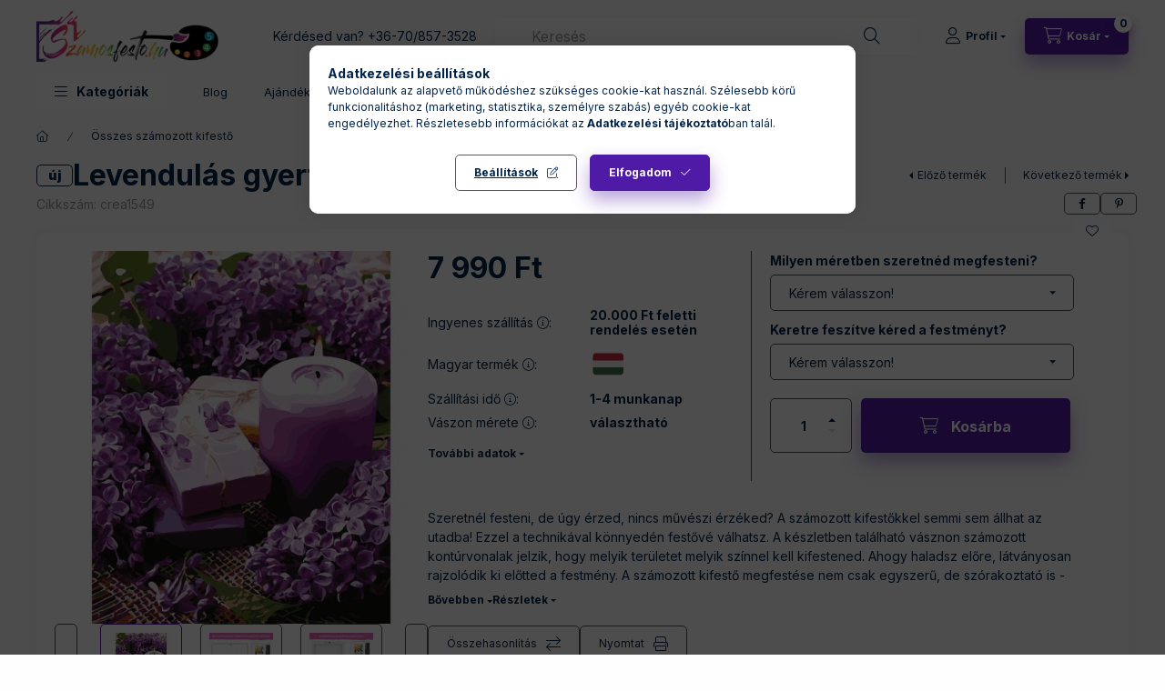

--- FILE ---
content_type: text/html; charset=UTF-8
request_url: https://www.szamosfesto.hu/Levendulas-gyertya-szamozott-kifesto
body_size: 35005
content:
<!DOCTYPE html>
<html lang="hu" class="js-ajax-filter-box-checking-force js-ajax-product-list-checking">
    <head>
        <meta charset="utf-8">
<meta name="keywords" content="számozott kifestő, számfestő, alkotás, DIY festés, relaxációs festés, személyes ajándék, számosfestő, saját fotós számfestő, festés számok alapján, paint by numbers, kreatív hobbi, vászon festés, haza">
<meta name="description" content="Merülj el a számfestés varázslatos világában! Pihentető, kreatív időtöltés minden korosztály számára. A számozott kifestő megfestése nem csak egyszerű, de szóra">
<meta name="robots" content="index, follow">
<meta http-equiv="X-UA-Compatible" content="IE=Edge">
<meta property="og:site_name" content="Számosfestő.hu" />
<meta property="og:title" content="Levendulás gyertya - számozott kifestő | Fedezd fel a számfe">
<meta property="og:description" content="Merülj el a számfestés varázslatos világában! Pihentető, kreatív időtöltés minden korosztály számára. A számozott kifestő megfestése nem csak egyszerű, de szóra">
<meta property="og:type" content="product">
<meta property="og:url" content="https://www.szamosfesto.hu/Levendulas-gyertya-szamozott-kifesto">
<meta property="og:image" content="https://www.szamosfesto.hu/img/98801/crea1549/Levendulas-gyertya---szamozott-kifesto.jpg">
<meta name="google-site-verification" content="MfTNs6iOyv8YH03h63A_jz4yMranoPQNqAWr-AgP3hM">
<meta name="mobile-web-app-capable" content="yes">
<meta name="apple-mobile-web-app-capable" content="yes">
<meta name="MobileOptimized" content="320">
<meta name="HandheldFriendly" content="true">

<title>Levendulás gyertya - számozott kifestő | Fedezd fel a számfe</title>


<script>
var service_type="shop";
var shop_url_main="https://www.szamosfesto.hu";
var actual_lang="hu";
var money_len="0";
var money_thousend=" ";
var money_dec=",";
var shop_id=98801;
var unas_design_url="https:"+"/"+"/"+"www.szamosfesto.hu"+"/"+"!common_design"+"/"+"base"+"/"+"002401"+"/";
var unas_design_code='002401';
var unas_base_design_code='2400';
var unas_design_ver=4;
var unas_design_subver=3;
var unas_shop_url='https://www.szamosfesto.hu';
var responsive="yes";
var price_nullcut_disable=1;
var config_plus=new Array();
config_plus['product_tooltip']=1;
config_plus['cart_fly_id']="cart-box__fly-to-desktop";
config_plus['cart_redirect']=1;
config_plus['cart_refresh_force']="1";
config_plus['money_type']='Ft';
config_plus['money_type_display']='Ft';
config_plus['accessible_design']=true;
var lang_text=new Array();

var UNAS = UNAS || {};
UNAS.shop={"base_url":'https://www.szamosfesto.hu',"domain":'www.szamosfesto.hu',"username":'szamosfesto.unas.hu',"id":98801,"lang":'hu',"currency_type":'Ft',"currency_code":'HUF',"currency_rate":'1',"currency_length":0,"base_currency_length":0,"canonical_url":'https://www.szamosfesto.hu/Levendulas-gyertya-szamozott-kifesto'};
UNAS.design={"code":'002401',"page":'product_details'};
UNAS.api_auth="7ecdfb2d3a1f03d3399dedf927868ca0";
UNAS.customer={"email":'',"id":0,"group_id":0,"without_registration":0};
UNAS.shop["category_id"]="169175";
UNAS.shop["sku"]="crea1549";
UNAS.shop["product_id"]="694018079";
UNAS.shop["only_private_customer_can_purchase"] = false;
 

UNAS.text = {
    "button_overlay_close": `Bezár`,
    "popup_window": `Felugró ablak`,
    "list": `lista`,
    "updating_in_progress": `frissítés folyamatban`,
    "updated": `frissítve`,
    "is_opened": `megnyitva`,
    "is_closed": `bezárva`,
    "deleted": `törölve`,
    "consent_granted": `hozzájárulás megadva`,
    "consent_rejected": `hozzájárulás elutasítva`,
    "field_is_incorrect": `mező hibás`,
    "error_title": `Hiba!`,
    "product_variants": `termék változatok`,
    "product_added_to_cart": `A termék a kosárba került`,
    "product_added_to_cart_with_qty_problem": `A termékből csak [qty_added_to_cart] [qty_unit] került kosárba`,
    "product_removed_from_cart": `A termék törölve a kosárból`,
    "reg_title_name": `Név`,
    "reg_title_company_name": `Cégnév`,
    "number_of_items_in_cart": `Kosárban lévő tételek száma`,
    "cart_is_empty": `A kosár üres`,
    "cart_updated": `A kosár frissült`,
    "mandatory": `Kötelező!`
};


UNAS.text["delete_from_compare"]= `Törlés összehasonlításból`;
UNAS.text["comparison"]= `Összehasonlítás`;

UNAS.text["delete_from_favourites"]= `Törlés a kedvencek közül`;
UNAS.text["add_to_favourites"]= `Kedvencekhez`;








window.lazySizesConfig=window.lazySizesConfig || {};
window.lazySizesConfig.loadMode=1;
window.lazySizesConfig.loadHidden=false;

window.dataLayer = window.dataLayer || [];
function gtag(){dataLayer.push(arguments)};
gtag('js', new Date());
</script>

<script src="https://www.szamosfesto.hu/!common_packages/jquery/jquery-3.2.1.js?mod_time=1690980618"></script>
<script src="https://www.szamosfesto.hu/!common_packages/jquery/plugins/migrate/migrate.js?mod_time=1690980618"></script>
<script src="https://www.szamosfesto.hu/!common_packages/jquery/plugins/autocomplete/autocomplete.js?mod_time=1751452520"></script>
<script src="https://www.szamosfesto.hu/!common_packages/jquery/plugins/tools/overlay/overlay.js?mod_time=1753784914"></script>
<script src="https://www.szamosfesto.hu/!common_packages/jquery/plugins/tools/toolbox/toolbox.expose.js?mod_time=1724322378"></script>
<script src="https://www.szamosfesto.hu/!common_packages/jquery/plugins/lazysizes/lazysizes.min.js?mod_time=1690980618"></script>
<script src="https://www.szamosfesto.hu/!common_packages/jquery/plugins/lazysizes/plugins/bgset/ls.bgset.min.js?mod_time=1752825098"></script>
<script src="https://www.szamosfesto.hu/!common_packages/jquery/own/shop_common/exploded/common.js?mod_time=1769410771"></script>
<script src="https://www.szamosfesto.hu/!common_packages/jquery/own/shop_common/exploded/common_overlay.js?mod_time=1754986322"></script>
<script src="https://www.szamosfesto.hu/!common_packages/jquery/own/shop_common/exploded/common_shop_popup.js?mod_time=1754991412"></script>
<script src="https://www.szamosfesto.hu/!common_packages/jquery/own/shop_common/exploded/function_accessibility_focus.js?mod_time=1754986322"></script>
<script src="https://www.szamosfesto.hu/!common_packages/jquery/own/shop_common/exploded/page_product_details.js?mod_time=1751452520"></script>
<script src="https://www.szamosfesto.hu/!common_packages/jquery/own/shop_common/exploded/function_favourites.js?mod_time=1725525511"></script>
<script src="https://www.szamosfesto.hu/!common_packages/jquery/own/shop_common/exploded/function_compare.js?mod_time=1751452520"></script>
<script src="https://www.szamosfesto.hu/!common_packages/jquery/own/shop_common/exploded/function_product_print.js?mod_time=1725525511"></script>
<script src="https://www.szamosfesto.hu/!common_packages/jquery/own/shop_common/exploded/function_accessibility_status.js?mod_time=1764233415"></script>
<script src="https://www.szamosfesto.hu/!common_packages/jquery/plugins/hoverintent/hoverintent.js?mod_time=1690980618"></script>
<script src="https://www.szamosfesto.hu/!common_packages/jquery/own/shop_tooltip/shop_tooltip.js?mod_time=1753441723"></script>
<script src="https://www.szamosfesto.hu/!common_design/base/002400/main.js?mod_time=1764233415"></script>
<script src="https://www.szamosfesto.hu/!common_packages/jquery/plugins/flickity/v3/flickity.pkgd.min.js?mod_time=1753784914"></script>
<script src="https://www.szamosfesto.hu/!common_packages/jquery/plugins/toastr/toastr.min.js?mod_time=1690980618"></script>
<script src="https://www.szamosfesto.hu/!common_packages/jquery/plugins/tippy/popper-2.4.4.min.js?mod_time=1690980618"></script>
<script src="https://www.szamosfesto.hu/!common_packages/jquery/plugins/tippy/tippy-bundle.umd.min.js?mod_time=1690980618"></script>

<link href="https://www.szamosfesto.hu/temp/shop_98801_634c077866d167bfea8eee494e59a216.css?mod_time=1769516680" rel="stylesheet" type="text/css">

<link href="https://www.szamosfesto.hu/Levendulas-gyertya-szamozott-kifesto" rel="canonical">
<link href="https://www.szamosfesto.hu/shop_ordered/98801/design_pic/favicon.ico" rel="shortcut icon">
<script>
        var google_consent=1;
    
        gtag('consent', 'default', {
           'ad_storage': 'denied',
           'ad_user_data': 'denied',
           'ad_personalization': 'denied',
           'analytics_storage': 'denied',
           'functionality_storage': 'denied',
           'personalization_storage': 'denied',
           'security_storage': 'granted'
        });

    
        gtag('consent', 'update', {
           'ad_storage': 'denied',
           'ad_user_data': 'denied',
           'ad_personalization': 'denied',
           'analytics_storage': 'denied',
           'functionality_storage': 'denied',
           'personalization_storage': 'denied',
           'security_storage': 'granted'
        });

        </script>
    <script async src="https://www.googletagmanager.com/gtag/js?id=G-QRCFDZW6H3"></script>    <script>
    gtag('config', 'G-QRCFDZW6H3');

        </script>
        <script>
    var google_analytics=1;

                gtag('event', 'view_item', {
              "currency": "HUF",
              "value": '7990',
              "items": [
                  {
                      "item_id": "crea1549",
                      "item_name": "Levendulás gyertya - számozott kifestő",
                      "item_category": "Összes számozott kifestő",
                      "price": '7990'
                  }
              ],
              'non_interaction': true
            });
               </script>
           <script>
        gtag('config', 'AW-10895047332',{'allow_enhanced_conversions':true});
                </script>
            <script>
        var google_ads=1;

                gtag('event','remarketing', {
            'ecomm_pagetype': 'product',
            'ecomm_prodid': ["crea1549"],
            'ecomm_totalvalue': 7990        });
            </script>
        <!-- Google Tag Manager -->
    <script>(function(w,d,s,l,i){w[l]=w[l]||[];w[l].push({'gtm.start':
            new Date().getTime(),event:'gtm.js'});var f=d.getElementsByTagName(s)[0],
            j=d.createElement(s),dl=l!='dataLayer'?'&l='+l:'';j.async=true;j.src=
            'https://www.googletagmanager.com/gtm.js?id='+i+dl;f.parentNode.insertBefore(j,f);
        })(window,document,'script','dataLayer','GTM-TNRB2FM9');</script>
    <!-- End Google Tag Manager -->

    
    <script>
    var facebook_pixel=1;
    /* <![CDATA[ */
        !function(f,b,e,v,n,t,s){if(f.fbq)return;n=f.fbq=function(){n.callMethod?
            n.callMethod.apply(n,arguments):n.queue.push(arguments)};if(!f._fbq)f._fbq=n;
            n.push=n;n.loaded=!0;n.version='2.0';n.queue=[];t=b.createElement(e);t.async=!0;
            t.src=v;s=b.getElementsByTagName(e)[0];s.parentNode.insertBefore(t,s)}(window,
                document,'script','//connect.facebook.net/en_US/fbevents.js');

        fbq('init', '1199480611444272');
                fbq('track', 'PageView', {}, {eventID:'PageView.aXlCFNb14ktIxKG6RkOUrwAAFow'});
        
        fbq('track', 'ViewContent', {
            content_name: 'Levendulás gyertya - számozott kifestő',
            content_category: 'Összes számozott kifestő',
            content_ids: ['crea1549'],
            contents: [{'id': 'crea1549', 'quantity': '1'}],
            content_type: 'product',
            value: 7990,
            currency: 'HUF'
        }, {eventID:'ViewContent.aXlCFNb14ktIxKG6RkOUrwAAFow'});

        
        $(document).ready(function() {
            $(document).on("addToCart", function(event, product_array){
                facebook_event('AddToCart',{
					content_name: product_array.name,
					content_category: product_array.category,
					content_ids: [product_array.sku],
					contents: [{'id': product_array.sku, 'quantity': product_array.qty}],
					content_type: 'product',
					value: product_array.price,
					currency: 'HUF'
				}, {eventID:'AddToCart.' + product_array.event_id});
            });

            $(document).on("addToFavourites", function(event, product_array){
                facebook_event('AddToWishlist', {
                    content_ids: [product_array.sku],
                    content_type: 'product'
                }, {eventID:'AddToFavourites.' + product_array.event_id});
            });
        });

    /* ]]> */
    </script>

        <meta content="width=device-width, initial-scale=1.0" name="viewport" />
        <link rel="preconnect" href="https://fonts.gstatic.com">
        <link rel="preload" href="https://fonts.googleapis.com/css2?family=Inter:wght@400;700;900&display=swap" as="style" />
        <link rel="stylesheet" href="https://fonts.googleapis.com/css2?family=Inter:wght@400;700;900&display=swap" media="print" onload="this.media='all'">
        <noscript>
            <link rel="stylesheet" href="https://fonts.googleapis.com/css2?family=Inter:wght@400;700;900&display=swap" />
        </noscript>
        <link rel="preload" href="https://www.szamosfesto.hu/!common_design/own/fonts/2400/customicons/custom-icons.css" as="style">
        <link rel="stylesheet" href="https://www.szamosfesto.hu/!common_design/own/fonts/2400/customicons/custom-icons.css" media="print" onload="this.media='all'">
        <noscript>
            <link rel="stylesheet" href="https://www.szamosfesto.hu/!common_design/own/fonts/2400/customicons/custom-icons.css" />
        </noscript>
        
        
        
        
        

        
        
        
        <link rel="preload" fetchpriority="high"
      imagesizes="(max-width: 519.98px) 96.2vw,500px"
      imagesrcset="https://www.szamosfesto.hu/img/98801/crea1549/500x500/Levendulas-gyertya---szamozott-kifesto.jpg?time=1698750681 500w,https://www.szamosfesto.hu/img/98801/crea1549/700x700/Levendulas-gyertya---szamozott-kifesto.jpg?time=1698750681 700w"
      href="https://www.szamosfesto.hu/img/98801/crea1549/500x500/Levendulas-gyertya---szamozott-kifesto.jpg?time=1698750681" as="image"
>
        
        
    </head>


                
                
    
    
    
    
    
    
    
    
    
    
                     
    
    
    
    
    <body class='design_ver4 design_subver1 design_subver2 design_subver3' id="ud_shop_artdet">
    
        <!-- Google Tag Manager (noscript) -->
    <noscript><iframe src="https://www.googletagmanager.com/ns.html?id=GTM-TNRB2FM9"
                      height="0" width="0" style="display:none;visibility:hidden"></iframe></noscript>
    <!-- End Google Tag Manager (noscript) -->
        <div id="fb-root"></div>
    <script>
        window.fbAsyncInit = function() {
            FB.init({
                xfbml            : true,
                version          : 'v22.0'
            });
        };
    </script>
    <script async defer crossorigin="anonymous" src="https://connect.facebook.net/hu_HU/sdk.js"></script>
    <div id="image_to_cart" style="display:none; position:absolute; z-index:100000;"></div>
<div class="overlay_common overlay_warning" id="overlay_cart_add"></div>
<script>$(document).ready(function(){ overlay_init("cart_add",{"onBeforeLoad":false}); });</script>
<div id="overlay_login_outer"></div>	
	<script>
	$(document).ready(function(){
	    var login_redir_init="";

		$("#overlay_login_outer").overlay({
			onBeforeLoad: function() {
                var login_redir_temp=login_redir_init;
                if (login_redir_act!="") {
                    login_redir_temp=login_redir_act;
                    login_redir_act="";
                }

									$.ajax({
						type: "GET",
						async: true,
						url: "https://www.szamosfesto.hu/shop_ajax/ajax_popup_login.php",
						data: {
							shop_id:"98801",
							lang_master:"hu",
                            login_redir:login_redir_temp,
							explicit:"ok",
							get_ajax:"1"
						},
						success: function(data){
							$("#overlay_login_outer").html(data);
							if (unas_design_ver >= 5) $("#overlay_login_outer").modal('show');
							$('#overlay_login1 input[name=shop_pass_login]').keypress(function(e) {
								var code = e.keyCode ? e.keyCode : e.which;
								if(code.toString() == 13) {		
									document.form_login_overlay.submit();		
								}	
							});	
						}
					});
								},
			top: 50,
			mask: {
	color: "#000000",
	loadSpeed: 200,
	maskId: "exposeMaskOverlay",
	opacity: 0.7
},
			closeOnClick: (config_plus['overlay_close_on_click_forced'] === 1),
			onClose: function(event, overlayIndex) {
				$("#login_redir").val("");
			},
			load: false
		});
		
			});
	function overlay_login() {
		$(document).ready(function(){
			$("#overlay_login_outer").overlay().load();
		});
	}
	function overlay_login_remind() {
        if (unas_design_ver >= 5) {
            $("#overlay_remind").overlay().load();
        } else {
            $(document).ready(function () {
                $("#overlay_login_outer").overlay().close();
                setTimeout('$("#overlay_remind").overlay().load();', 250);
            });
        }
	}

    var login_redir_act="";
    function overlay_login_redir(redir) {
        login_redir_act=redir;
        $("#overlay_login_outer").overlay().load();
    }
	</script>  
	<div class="overlay_common overlay_info" id="overlay_remind"></div>
<script>$(document).ready(function(){ overlay_init("remind",[]); });</script>

	<script>
    	function overlay_login_error_remind() {
		$(document).ready(function(){
			load_login=0;
			$("#overlay_error").overlay().close();
			setTimeout('$("#overlay_remind").overlay().load();', 250);	
		});
	}
	</script>  
	<div class="overlay_common overlay_info" id="overlay_newsletter"></div>
<script>$(document).ready(function(){ overlay_init("newsletter",[]); });</script>

<script>
function overlay_newsletter() {
    $(document).ready(function(){
        $("#overlay_newsletter").overlay().load();
    });
}
</script>
<div class="overlay_common overlay_error" id="overlay_script"></div>
<script>$(document).ready(function(){ overlay_init("script",[]); });</script>
    <script>
    $(document).ready(function() {
        $.ajax({
            type: "GET",
            url: "https://www.szamosfesto.hu/shop_ajax/ajax_stat.php",
            data: {master_shop_id:"98801",get_ajax:"1"}
        });
    });
    </script>
    

    
    <div id="container" class="page_shop_artdet_crea1549 readmore-v2
 filter-not-exists filter-box-in-dropdown nav-position-top header-will-fixed fixed-cart-on-artdet">
                
                <nav id="nav--mobile-top" class="nav header nav--mobile nav--top d-sm-none js-header js-header-fixed">
            <div class="header-inner js-header-inner w-100">
                <div class="d-flex justify-content-center d-sm-none">
                                        <button type="button" class="hamburger-box__dropdown-btn-mobile burger btn dropdown__btn" id="hamburger-box__dropdown-btn"
                            aria-label="Kategóriák" aria-haspopup="dialog" aria-expanded="false" aria-controls="hamburger-box__dropdown"
                            data-btn-for="#hamburger-box__dropdown"
                    >
                        <span class="burger__lines">
                            <span class="burger__line"></span>
                            <span class="burger__line"></span>
                            <span class="burger__line"></span>
                        </span>
                        <span class="dropdown__btn-text">
                            Kategóriák
                        </span>
                    </button>
                                        <button class="search-box__dropdown-btn btn dropdown__btn" type="button" data-btn-for="#search-box__dropdown"
                            aria-label="Keresés" aria-haspopup="dialog" aria-expanded="false" aria-controls="search-box__dropdown"
                    >
                        <span class="search-box__dropdown-btn-icon dropdown__btn-icon icon--search"></span>
                    </button>

                    

                    

                    
                            <button class="profile__dropdown-btn js-profile-btn btn dropdown__btn" id="profile__dropdown-btn" type="button"
            data-orders="https://www.szamosfesto.hu/shop_order_track.php" data-btn-for="#profile__dropdown"
            aria-label="Profil" aria-haspopup="dialog" aria-expanded="false" aria-controls="profile__dropdown"
    >
        <span class="profile__dropdown-btn-icon dropdown__btn-icon icon--user"></span>
        <span class="profile__text dropdown__btn-text">Profil</span>
            </button>
    
    
                    <button class="cart-box__dropdown-btn btn dropdown__btn js-cart-box-loaded-by-ajax"
                            aria-label="Kosár megtekintése" aria-haspopup="dialog" aria-expanded="false" aria-controls="cart-box__dropdown"
                            type="button" data-btn-for="#cart-box__dropdown"                    >
                        <span class="cart-box__dropdown-btn-icon dropdown__btn-icon icon--cart"></span>
                        <span class="cart-box__text dropdown__btn-text">Kosár</span>
                                    <span id="box_cart_content" class="cart-box">                <span class="bubble cart-box__bubble"><span class="sr-only">Kosárban lévő tételek száma:</span>0</span>
            </span>
    
                    </button>
                </div>
            </div>
        </nav>
                        <header class="header header--mobile py-3 px-4 d-flex justify-content-center d-sm-none position-relative has-tel">
                <div id="header_logo_img2" class="js-element header_logo logo" data-element-name="header_logo">
        <div class="header_logo-img-container">
            <div class="header_logo-img-wrapper">
                                                <a class="has-img" href="https://www.szamosfesto.hu/">                    <picture>
                                                <source srcset="https://www.szamosfesto.hu/!common_design/custom/szamosfesto.unas.hu/element/layout_hu_header_logo-400x120_1_default.png?time=1693216838 1x, https://www.szamosfesto.hu/!common_design/custom/szamosfesto.unas.hu/element/layout_hu_header_logo-400x120_1_default_retina.png?time=1693216838 2x" />
                        <img                              width="200" height="56"
                                                          src="https://www.szamosfesto.hu/!common_design/custom/szamosfesto.unas.hu/element/layout_hu_header_logo-400x120_1_default.png?time=1693216838"                             
                             alt="Számosfestő.hu                        "/>
                    </picture>
                    </a>                                        </div>
        </div>
    </div>

                        <div class="js-element header_text_section_2 d-sm-none" data-element-name="header_text_section_2">
            <div class="header_text_section_2-slide slide-1"><p>Kérdésed van? <a href="tel:+36708573528">+36-70/857-3528</a></p></div>
    </div>

        
        </header>
        <header id="header--desktop" class="header header--desktop d-none d-sm-block js-header js-header-fixed">
            <div class="header-inner js-header-inner">
                <div class="header__top">
                    <div class="container">
                        <div class="header__top-inner">
                            <div class="row no-gutters gutters-md-10 justify-content-center align-items-center">
                                <div class="header__top-left col col-xl-auto">
                                    <div class="header__left-inner d-flex align-items-center">
                                                                                <div class="nav-link--products-placeholder-on-fixed-header burger btn">
                                            <span class="burger__lines">
                                                <span class="burger__line"></span>
                                                <span class="burger__line"></span>
                                                <span class="burger__line"></span>
                                            </span>
                                            <span class="burger__text dropdown__btn-text">
                                                Kategóriák
                                            </span>
                                        </div>
                                        <button type="button" class="hamburger-box__dropdown-btn burger btn dropdown__btn d-lg-none" id="hamburger-box__dropdown-btn2"
                                                aria-label="Kategóriák" aria-haspopup="dialog" aria-expanded="false" aria-controls="hamburger-box__dropdown"
                                                data-btn-for="#hamburger-box__dropdown"
                                        >
                                            <span class="burger__lines">
                                              <span class="burger__line"></span>
                                              <span class="burger__line"></span>
                                              <span class="burger__line"></span>
                                            </span>
                                            <span class="burger__text dropdown__btn-text">
                                              Kategóriák
                                            </span>
                                        </button>
                                                                                    <div id="header_logo_img" class="js-element header_logo logo" data-element-name="header_logo">
        <div class="header_logo-img-container">
            <div class="header_logo-img-wrapper">
                                                <a class="has-img" href="https://www.szamosfesto.hu/">                    <picture>
                                                <source srcset="https://www.szamosfesto.hu/!common_design/custom/szamosfesto.unas.hu/element/layout_hu_header_logo-400x120_1_default.png?time=1693216838 1x, https://www.szamosfesto.hu/!common_design/custom/szamosfesto.unas.hu/element/layout_hu_header_logo-400x120_1_default_retina.png?time=1693216838 2x" />
                        <img                              width="200" height="56"
                                                          src="https://www.szamosfesto.hu/!common_design/custom/szamosfesto.unas.hu/element/layout_hu_header_logo-400x120_1_default.png?time=1693216838"                             
                             alt="Számosfestő.hu                        "/>
                    </picture>
                    </a>                                        </div>
        </div>
    </div>

                                        <div class="js-element header_text_section_2" data-element-name="header_text_section_2">
            <div class="header_text_section_2-slide slide-1"><p>Kérdésed van? <a href="tel:+36708573528">+36-70/857-3528</a></p></div>
    </div>

                                    </div>
                                </div>
                                <div class="header__top-right col-auto col-xl d-flex justify-content-end align-items-center">
                                    <button class="search-box__dropdown-btn btn dropdown__btn d-xl-none" id="#search-box__dropdown-btn2"
                                            aria-label="Keresés" aria-haspopup="dialog" aria-expanded="false" aria-controls="search-box__dropdown2"
                                            type="button" data-btn-for="#search-box__dropdown2"
                                    >
                                        <span class="search-box__dropdown-btn-icon dropdown__btn-icon icon--search"></span>
                                        <span class="search-box__text dropdown__btn-text">Keresés</span>
                                    </button>
                                    <div class="search-box__dropdown dropdown__content dropdown__content-till-lg" id="search-box__dropdown2" data-content-for="#search-box__dropdown-btn2" data-content-direction="full">
                                        <span class="dropdown__caret"></span>
                                        <button class="dropdown__btn-close search-box__dropdown__btn-close btn btn-close" type="button" aria-label="Bezár"></button>
                                        <div class="dropdown__content-inner search-box__inner position-relative js-search browser-is-chrome"
     id="box_search_content2">
    <form name="form_include_search2" id="form_include_search2" action="https://www.szamosfesto.hu/shop_search.php" method="get">
    <div class="search-box__form-inner d-flex flex-column">
        <div class="form-group box-search-group mb-0 js-search-smart-insert-after-here">
            <input data-stay-visible-breakpoint="1280" id="box_search_input2" class="search-box__input ac_input js-search-input form-control"
                   name="search" pattern=".{3,100}" aria-label="Keresés" title="Hosszabb kereső kifejezést írjon be!"
                   placeholder="Keresés" type="search" maxlength="100" autocomplete="off" required                   role="combobox" aria-autocomplete="list" aria-expanded="false"
                                      aria-controls="autocomplete-categories autocomplete-products"
                               >
            <div class="search-box__search-btn-outer input-group-append" title="Keresés">
                <button class="btn search-box__search-btn" aria-label="Keresés">
                    <span class="search-box__search-btn-icon icon--search"></span>
                </button>
            </div>
            <div class="search__loading">
                <div class="loading-spinner--small"></div>
            </div>
        </div>
        <div class="ac_results2">
            <span class="ac_result__caret"></span>
        </div>
    </div>
    </form>
</div>

                                    </div>
                                                                                <button class="profile__dropdown-btn js-profile-btn btn dropdown__btn" id="profile__dropdown-btn2" type="button"
            data-orders="https://www.szamosfesto.hu/shop_order_track.php" data-btn-for="#profile__dropdown"
            aria-label="Profil" aria-haspopup="dialog" aria-expanded="false" aria-controls="profile__dropdown"
    >
        <span class="profile__dropdown-btn-icon dropdown__btn-icon icon--user"></span>
        <span class="profile__text dropdown__btn-text">Profil</span>
            </button>
    
    
                                    <button id="cart-box__fly-to-desktop" class="cart-box__dropdown-btn btn dropdown__btn js-cart-box-loaded-by-ajax"
                                            aria-label="Kosár megtekintése" aria-describedby="box_cart_content" aria-haspopup="dialog" aria-expanded="false" aria-controls="cart-box__dropdown"
                                            type="button" data-btn-for="#cart-box__dropdown"                                    >
                                        <span class="cart-box__dropdown-btn-icon dropdown__btn-icon icon--cart"></span>
                                        <span class="cart-box__text dropdown__btn-text">Kosár</span>
                                        <span class="bubble cart-box__bubble">-</span>
                                    </button>
                                </div>
                            </div>
                        </div>
                    </div>
                </div>
                                <div class="header__bottom">
                    <div class="container">
                        <nav class="navbar d-none d-lg-flex navbar-expand navbar-light align-items-stretch">
                                                        <ul id="nav--cat" class="nav nav--cat js-navbar-nav">
                                <li class="nav-item dropdown nav--main nav-item--products">
                                    <a class="nav-link nav-link--products burger d-lg-flex" href="#" onclick="event.preventDefault();" role="button" data-text="Kategóriák" data-toggle="dropdown"
                                       aria-label="Kategóriák" aria-haspopup="dialog" aria-controls="dropdown-cat"
                                        aria-expanded="false"                                    >
                                        <span class="burger__lines">
                                            <span class="burger__line"></span>
                                            <span class="burger__line"></span>
                                            <span class="burger__line"></span>
                                        </span>
                                        <span class="burger__text dropdown__btn-text">
                                            Kategóriák
                                        </span>
                                    </a>
                                    <div id="dropdown-cat" class="dropdown-menu d-none d-block clearfix dropdown--cat with-avoid-breaking-megasubmenu dropdown--level-0">
                                                    <ul class="nav-list--0" aria-label="Kategóriák">
            <li id="nav-item-230241" class="nav-item js-nav-item-230241">
                        <a class="nav-link"
               aria-label="Saját fotó alapján készített számozott kifestő kategória"
                href="https://www.szamosfesto.hu/Sajat-foto-alapjan-szamosfesto-keszlet"            >
                                            <span class="nav-link__text">
                    Saját fotó alapján készített számozott kifestő                </span>
            </a>
                    </li>
            <li id="nav-item-169175" class="nav-item js-nav-item-169175">
                        <a class="nav-link"
               aria-label="Összes számozott kifestő kategória"
                href="https://www.szamosfesto.hu/Osszes-szamozott-kifesto"            >
                                            <span class="nav-link__text">
                    Összes számozott kifestő                </span>
            </a>
                    </li>
            <li id="nav-item-307336" class="nav-item js-nav-item-307336">
                        <a class="nav-link"
               aria-label="Virágok kategória"
                href="https://www.szamosfesto.hu/Viragok"            >
                                            <span class="nav-link__text">
                    Virágok                </span>
            </a>
                    </li>
            <li id="nav-item-543003" class="nav-item dropdown js-nav-item-543003">
                        <a class="nav-link"
               aria-label="Kiegészítők - kellékek kategória"
                href="#" role="button" data-toggle="dropdown" aria-haspopup="true" aria-expanded="false" onclick="handleSub('543003','https://www.szamosfesto.hu/shop_ajax/ajax_box_cat.php?get_ajax=1&type=layout&change_lang=hu&level=1&key=543003&box_var_name=shop_cat&box_var_layout_cache=1&box_var_expand_cache=yes&box_var_expand_cache_name=desktop&box_var_layout_level0=0&box_var_layout_level1=1&box_var_layout=2&box_var_ajax=1&box_var_section=content&box_var_highlight=yes&box_var_type=expand&box_var_div=no');return false;"            >
                                            <span class="nav-link__text">
                    Kiegészítők - kellékek                </span>
            </a>
                        <div class="megasubmenu dropdown-menu">
                <div class="megasubmenu__sticky-content">
                    <div class="loading-spinner"></div>
                </div>
                            </div>
                    </li>
            <li id="nav-item-334925" class="nav-item dropdown js-nav-item-334925">
                        <a class="nav-link"
               aria-label=" Állatok kategória"
                href="#" role="button" data-toggle="dropdown" aria-haspopup="true" aria-expanded="false" onclick="handleSub('334925','https://www.szamosfesto.hu/shop_ajax/ajax_box_cat.php?get_ajax=1&type=layout&change_lang=hu&level=1&key=334925&box_var_name=shop_cat&box_var_layout_cache=1&box_var_expand_cache=yes&box_var_expand_cache_name=desktop&box_var_layout_level0=0&box_var_layout_level1=1&box_var_layout=2&box_var_ajax=1&box_var_section=content&box_var_highlight=yes&box_var_type=expand&box_var_div=no');return false;"            >
                                            <span class="nav-link__text">
                     Állatok                </span>
            </a>
                        <div class="megasubmenu dropdown-menu">
                <div class="megasubmenu__sticky-content">
                    <div class="loading-spinner"></div>
                </div>
                            </div>
                    </li>
            <li id="nav-item-761411" class="nav-item js-nav-item-761411">
                        <a class="nav-link"
               aria-label="Romantika & Szerelem kategória"
                href="https://www.szamosfesto.hu/Romantikus-szamosfestok"            >
                                            <span class="nav-link__text">
                    Romantika & Szerelem                </span>
            </a>
                    </li>
            <li id="nav-item-814894" class="nav-item js-nav-item-814894">
                        <a class="nav-link"
               aria-label="Gyerekeknek kategória"
                href="https://www.szamosfesto.hu/Gyerekeknek"            >
                                            <span class="nav-link__text">
                    Gyerekeknek                </span>
            </a>
                    </li>
            <li id="nav-item-342169" class="nav-item js-nav-item-342169">
                        <a class="nav-link"
               aria-label="Természet és Tájképek kategória"
                href="https://www.szamosfesto.hu/Termeszet-es-Viragok"            >
                                            <span class="nav-link__text">
                    Természet és Tájképek                </span>
            </a>
                    </li>
            <li id="nav-item-915792" class="nav-item js-nav-item-915792">
                        <a class="nav-link"
               aria-label="Városi Csodák kategória"
                href="https://www.szamosfesto.hu/Varosi-Csoda-Szamosfestok"            >
                                            <span class="nav-link__text">
                    Városi Csodák                </span>
            </a>
                    </li>
            <li id="nav-item-630836" class="nav-item dropdown js-nav-item-630836">
                        <a class="nav-link"
               aria-label="Ünnepi számozott kifestők kategória"
                href="#" role="button" data-toggle="dropdown" aria-haspopup="true" aria-expanded="false" onclick="handleSub('630836','https://www.szamosfesto.hu/shop_ajax/ajax_box_cat.php?get_ajax=1&type=layout&change_lang=hu&level=1&key=630836&box_var_name=shop_cat&box_var_layout_cache=1&box_var_expand_cache=yes&box_var_expand_cache_name=desktop&box_var_layout_level0=0&box_var_layout_level1=1&box_var_layout=2&box_var_ajax=1&box_var_section=content&box_var_highlight=yes&box_var_type=expand&box_var_div=no');return false;"            >
                                            <span class="nav-link__text">
                    Ünnepi számozott kifestők                </span>
            </a>
                        <div class="megasubmenu dropdown-menu">
                <div class="megasubmenu__sticky-content">
                    <div class="loading-spinner"></div>
                </div>
                            </div>
                    </li>
            <li id="nav-item-221216" class="nav-item js-nav-item-221216">
                        <a class="nav-link"
               aria-label="Kultúrák és helyszínek kategória"
                href="https://www.szamosfesto.hu/Kulturak-es-Helyszinek-Szamosfestok"            >
                                            <span class="nav-link__text">
                    Kultúrák és helyszínek                </span>
            </a>
                    </li>
            <li id="nav-item-138859" class="nav-item js-nav-item-138859">
                        <a class="nav-link"
               aria-label=" Járművek kategória"
                href="https://www.szamosfesto.hu/collections/szamosfesto-jarmuvekkel"            >
                                            <span class="nav-link__text">
                     Járművek                </span>
            </a>
                    </li>
            <li id="nav-item-684658" class="nav-item js-nav-item-684658">
                        <a class="nav-link"
               aria-label=" Emberek kategória"
                href="https://www.szamosfesto.hu/collections/szamfesto-emberek"            >
                                            <span class="nav-link__text">
                     Emberek                </span>
            </a>
                    </li>
            <li id="nav-item-303975" class="nav-item js-nav-item-303975">
                        <a class="nav-link"
               aria-label="Gasztronómia kategória"
                href="https://www.szamosfesto.hu/collections/konyhai-szamfesto"            >
                                            <span class="nav-link__text">
                    Gasztronómia                </span>
            </a>
                    </li>
            <li id="nav-item-898857" class="nav-item js-nav-item-898857">
                        <a class="nav-link"
               aria-label=" Varázsvilág kategória"
                href="https://www.szamosfesto.hu/collections/varazsvilag-szamosfesto"            >
                                            <span class="nav-link__text">
                     Varázsvilág                </span>
            </a>
                    </li>
        </ul>

    
                                    </div>
                                </li>
                            </ul>
                                                                                                                    
    <ul aria-label="Menüpontok" id="nav--menu" class="nav nav--menu js-navbar-nav">
                <li class="nav-item nav--main js-nav-item-930300">
                        <a class="nav-link" href="https://www.szamosfesto.hu/blog">
                            Blog
            </a>
                    </li>
                <li class="nav-item nav--main js-nav-item-979438">
                        <a class="nav-link" href="https://www.szamosfesto.hu/szamosfesto-ajandekutalvanyok">
                            Ajándékutalványok
            </a>
                    </li>
                <li class="nav-item nav--main js-nav-item-696173">
                        <a class="nav-link" href="https://www.szamosfesto.hu/fogyaszto-barat">
                            Képes vásárlói tájékoztató
            </a>
                    </li>
            </ul>

    
                                                    </nav>
                        <script>
    let addOverflowHidden = function() {
        $('.hamburger-box__dropdown-inner').addClass('overflow-hidden');
    }
    function scrollToBreadcrumb() {
        scrollToElement({ element: '.nav-list-breadcrumb', offset: getVisibleDistanceTillHeaderBottom(), scrollIn: '.hamburger-box__dropdown-inner', container: '.hamburger-box__dropdown-inner', duration: 0, callback: addOverflowHidden });
    }

    function setHamburgerBoxHeight(height) {
        $('.hamburger-box__dropdown').css('height', height + 80);
    }

    let mobileMenuScrollData = [];

    function handleSub2(thisOpenBtn, id, ajaxUrl) {
        let navItem = $('#nav-item-'+id+'--m');
        let openBtn = $(thisOpenBtn);
        let $thisScrollableNavList = navItem.closest('.nav-list-mobile');
        let thisNavListLevel = $thisScrollableNavList.data("level");

        if ( thisNavListLevel == 0 ) {
            $thisScrollableNavList = navItem.closest('.hamburger-box__dropdown-inner');
        }
        mobileMenuScrollData["level_" + thisNavListLevel + "_position"] = $thisScrollableNavList.scrollTop();
        mobileMenuScrollData["level_" + thisNavListLevel + "_element"] = $thisScrollableNavList;

        if (!navItem.hasClass('ajax-loading')) {
            if (catSubOpen2(openBtn, navItem)) {
                if (ajaxUrl) {
                    if (!navItem.hasClass('ajax-loaded')) {
                        catSubLoad2(navItem, ajaxUrl);
                    } else {
                        scrollToBreadcrumb();
                    }
                } else {
                    scrollToBreadcrumb();
                }
            }
        }
    }
    function catSubOpen2(openBtn,navItem) {
        let thisSubMenu = navItem.find('.nav-list-menu--sub').first();
        let thisParentMenu = navItem.closest('.nav-list-menu');
        thisParentMenu.addClass('hidden');

        if (navItem.hasClass('show')) {
            openBtn.attr('aria-expanded','false');
            navItem.removeClass('show');
            thisSubMenu.removeClass('show');
        } else {
            openBtn.attr('aria-expanded','true');
            navItem.addClass('show');
            thisSubMenu.addClass('show');
            if (window.matchMedia('(min-width: 576px) and (max-width: 1259.8px )').matches) {
                let thisSubMenuHeight = thisSubMenu.outerHeight();
                if (thisSubMenuHeight > 0) {
                    setHamburgerBoxHeight(thisSubMenuHeight);
                }
            }
        }
        return true;
    }
    function catSubLoad2(navItem, ajaxUrl){
        let thisSubMenu = $('.nav-list-menu--sub', navItem);
        $.ajax({
            type: 'GET',
            url: ajaxUrl,
            beforeSend: function(){
                navItem.addClass('ajax-loading');
                setTimeout(function (){
                    if (!navItem.hasClass('ajax-loaded')) {
                        navItem.addClass('ajax-loader');
                        thisSubMenu.addClass('loading');
                    }
                }, 150);
            },
            success:function(data){
                thisSubMenu.html(data);
                $(document).trigger("ajaxCatSubLoaded");

                let thisParentMenu = navItem.closest('.nav-list-menu');
                let thisParentBreadcrumb = thisParentMenu.find('> .nav-list-breadcrumb');

                /* ha már van a szülőnek breadcrumbja, akkor azt hozzáfűzzük a gyerekhez betöltéskor */
                if (thisParentBreadcrumb.length > 0) {
                    let thisParentLink = thisParentBreadcrumb.find('.nav-list-parent-link').clone();
                    let thisSubMenuParentLink = thisSubMenu.find('.nav-list-parent-link');
                    thisParentLink.insertBefore(thisSubMenuParentLink);
                }

                navItem.removeClass('ajax-loading ajax-loader').addClass('ajax-loaded');
                thisSubMenu.removeClass('loading');
                if (window.matchMedia('(min-width: 576px) and (max-width: 1259.8px )').matches) {
                    let thisSubMenuHeight = thisSubMenu.outerHeight();
                    setHamburgerBoxHeight(thisSubMenuHeight);
                }
                scrollToBreadcrumb();
            }
        });
    }
    function catBack(thisBtn) {
        let thisCatLevel = $(thisBtn).closest('.nav-list-menu--sub');
        let thisParentItem = $(thisBtn).closest('.nav-item.show');
        let thisParentMenu = thisParentItem.closest('.nav-list-menu');

        if ( $(thisBtn).data("belongs-to-level") == 0 ) {
            mobileMenuScrollData["level_0_element"].animate({ scrollTop: mobileMenuScrollData["level_0_position"] }, 0, function() {});
        }

        if (window.matchMedia('(min-width: 576px) and (max-width: 1259.8px )').matches) {
            let thisParentMenuHeight = 0;
            if ( thisParentItem.parent('ul').hasClass('nav-list-mobile--0') ) {
                let sumHeight = 0;
                $( thisParentItem.closest('.hamburger-box__dropdown-nav-lists-wrapper').children() ).each(function() {
                    sumHeight+= $(this).outerHeight(true);
                });
                thisParentMenuHeight = sumHeight;
            } else {
                thisParentMenuHeight = thisParentMenu.outerHeight();
            }
            setHamburgerBoxHeight(thisParentMenuHeight);
        }
        if ( thisParentItem.parent('ul').hasClass('nav-list-mobile--0') ) {
            $('.hamburger-box__dropdown-inner').removeClass('overflow-hidden');
        }
        thisParentMenu.removeClass('hidden');
        thisCatLevel.removeClass('show');
        thisParentItem.removeClass('show');
        thisParentItem.find('.nav-button').attr('aria-expanded','false');
        return true;
    }

    function handleSub($id, $ajaxUrl) {
        let $navItem = $('#nav-item-'+$id);

        if (!$navItem.hasClass('ajax-loading')) {
            if (catSubOpen($navItem)) {
                if (!$navItem.hasClass('ajax-loaded')) {
                    catSubLoad($id, $ajaxUrl);
                }
            }
        }
    }

    function catSubOpen($navItem) {
        handleCloseDropdowns();
        let thisNavLink = $navItem.find('> .nav-link');
        let thisNavItem = thisNavLink.parent();
        let thisNavbarNav = $('.js-navbar-nav');
        let thisDropdownMenu = thisNavItem.find('.dropdown-menu').first();

        /*remove is-opened class form the rest menus (cat+plus)*/
        thisNavbarNav.find('.show').not(thisNavItem).not('.nav-item--products').not('.dropdown--cat').removeClass('show');

        /* check handler exists */
        let existingHandler = thisNavItem.data('keydownHandler');

        /* is has, off it */
        if (existingHandler) {
            thisNavItem.off('keydown', existingHandler);
        }

        const focusExitHandler = function(e) {
            if (e.key === "Escape") {
                handleCloseDropdownCat(false,{
                    reason: 'escape',
                    element: thisNavItem,
                    handler: focusExitHandler
                });
            }
        }

        if (thisNavItem.hasClass('show')) {
            thisNavLink.attr('aria-expanded','false');
            thisNavItem.removeClass('show');
            thisDropdownMenu.removeClass('show');
            $('html').removeClass('cat-megasubmenu-opened');
            $('#dropdown-cat').removeClass('has-opened');

            thisNavItem.off('keydown', focusExitHandler);
        } else {
            thisNavLink.attr('aria-expanded','true');
            thisNavItem.addClass('show');
            thisDropdownMenu.addClass('show');
            $('#dropdown-cat').addClass('has-opened');
            $('html').addClass('cat-megasubmenu-opened');

            thisNavItem.on('keydown', focusExitHandler);
            thisNavItem.data('keydownHandler', focusExitHandler);
        }
        return true;
    }
    function catSubLoad($id, $ajaxUrl){
        const $navItem = $('#nav-item-'+$id);
        const $thisMegasubmenu = $(".megasubmenu", $navItem);
        const parentDropdownMenuHeight = $navItem.closest('.dropdown-menu').outerHeight();
        const $thisMegasubmenuStickyContent = $(".megasubmenu__sticky-content", $thisMegasubmenu);
        $thisMegasubmenuStickyContent.css('height', parentDropdownMenuHeight);

        $.ajax({
            type: 'GET',
            url: $ajaxUrl,
            beforeSend: function(){
                $navItem.addClass('ajax-loading');
                setTimeout(function (){
                    if (!$navItem.hasClass('ajax-loaded')) {
                        $navItem.addClass('ajax-loader');
                    }
                }, 150);
            },
            success:function(data){
                $thisMegasubmenuStickyContent.html(data);
                const $thisScrollContainer = $thisMegasubmenu.find('.megasubmenu__cats-col').first();

                $thisScrollContainer.on('wheel', function(e){
                    e.preventDefault();
                    $(this).scrollLeft($(this).scrollLeft() + e.originalEvent.deltaY);
                });

                $navItem.removeClass('ajax-loading ajax-loader').addClass('ajax-loaded');
                $(document).trigger("ajaxCatSubLoaded");
            }
        });
    }

    $(document).ready(function () {
        $('.nav--menu .dropdown').on('focusout',function(event) {
            let dropdown = this.querySelector('.dropdown-menu');

                        const toElement = event.relatedTarget;

                        if (!dropdown.contains(toElement)) {
                dropdown.parentElement.classList.remove('show');
                dropdown.classList.remove('show');
            }
                        if (!event.target.closest('.dropdown.nav--main').contains(toElement)) {
                handleCloseMenuDropdowns();
            }
        });
         /* KATTINTÁS */

        /* CAT and PLUS menu */
        $('.nav-item.dropdown.nav--main').on('click', '> .nav-link', function(e) {
            e.preventDefault();
            handleCloseDropdowns();

            let thisNavLink = $(this);
            let thisNavLinkLeft = thisNavLink.offset().left;
            let thisNavItem = thisNavLink.parent();
            let thisDropdownMenu = thisNavItem.find('.dropdown-menu').first();
            let thisNavbarNav = $('.js-navbar-nav');

            /* close dropdowns which is not "dropdown cat" always opened */
            thisNavbarNav.find('.show').not('.always-opened').not(thisNavItem).not('.dropdown--cat').removeClass('show');

            /* close cat dropdowns when click not to this link */
            if (!thisNavLink.hasClass('nav-link--products')) {
                handleCloseDropdownCat();
            }

            /* check handler exists */
            let existingHandler = thisNavItem.data('keydownHandler');

            /* is has, off it */
            if (existingHandler) {
                thisNavItem.off('keydown', existingHandler);
            }

            const focusExitHandler = function(e) {
                if (e.key === "Escape") {
                    handleCloseDropdownCat(false,{
                        reason: 'escape',
                        element: thisNavItem,
                        handler: focusExitHandler
                    });
                    handleCloseMenuDropdowns({
                        reason: 'escape',
                        element: thisNavItem,
                        handler: focusExitHandler
                    });
                }
            }

            if (thisNavItem.hasClass('show')) {
                if (thisNavLink.hasClass('nav-link--products') && thisNavItem.hasClass('always-opened')) {
                    $('html').toggleClass('products-dropdown-opened');
                    thisNavItem.toggleClass('force-show');
                    thisNavItem.on('keydown', focusExitHandler);
                    thisNavItem.data('keydownHandler', focusExitHandler);
                }
                if (thisNavLink.hasClass('nav-link--products') && !thisNavItem.hasClass('always-opened')) {
                    $('html').removeClass('products-dropdown-opened cat-megasubmenu-opened');
                    $('#dropdown-cat').removeClass('has-opened');
                    thisNavItem.off('keydown', focusExitHandler);
                }
                if (!thisNavItem.hasClass('always-opened')) {
                    thisNavLink.attr('aria-expanded', 'false');
                    thisNavItem.removeClass('show');
                    thisDropdownMenu.removeClass('show');
                    thisNavItem.off('keydown', focusExitHandler);
                }
            } else {
                if ($headerHeight) {
                    if ( thisNavLink.closest('.nav--menu').length > 0) {
                        thisDropdownMenu.css({
                            top: getVisibleDistanceTillHeaderBottom() + 'px',
                            left: thisNavLinkLeft + 'px'
                        });
                    }
                }
                if (thisNavLink.hasClass('nav-link--products')) {
                    $('html').addClass('products-dropdown-opened');
                }
                thisNavLink.attr('aria-expanded','true');
                thisNavItem.addClass('show');
                thisDropdownMenu.addClass('show');
                thisNavItem.on('keydown', focusExitHandler);
                thisNavItem.data('keydownHandler', focusExitHandler);
            }
        });

        /** PLUS MENU SUB **/
        $('.nav-item.dropdown > .dropdown-item').click(function (e) {
            e.preventDefault();
            handleCloseDropdowns();

            let thisNavLink = $(this);
            let thisNavItem = thisNavLink.parent();
            let thisDropdownMenu = thisNavItem.find('.dropdown-menu').first();

            if (thisNavItem.hasClass('show')) {
                thisNavLink.attr('aria-expanded','false');
                thisNavItem.removeClass('show');
                thisDropdownMenu.removeClass('show');
            } else {
                thisNavLink.attr('aria-expanded','true');
                thisNavItem.addClass('show');
                thisDropdownMenu.addClass('show');
            }
        });
            });
</script>                    </div>
                </div>
                            </div>
        </header>
        
        
                                <div class="filter-dropdown dropdown__content" id="filter-dropdown" data-content-for="#filter-box__dropdown-btn" data-content-direction="left">
                <button class="dropdown__btn-close filter-dropdown__btn-close btn btn-close" type="button" aria-label="Bezár" data-text="bezár"></button>
                <div class="dropdown__content-inner filter-dropdown__inner">
                            
    
                </div>
            </div>
                    
                <main class="main">
            
            
                        
                                        
            
            



    
    
    
<div id="page_artdet_content" class="artdet artdet--type-1 js-validation">
            <div class="fixed-cart js-fixed-cart" id="artdet__fixed-cart">
        <div class="container">
            <div class="row gutters-5 gutters-md-10 row-gap-10 align-items-center py-2">
                                <div class="col-auto fixer-cart__img-col">
                    <img class="fixed-cart__img" width="40" height="40" src="https://www.szamosfesto.hu/img/98801/crea1549/40x40/Levendulas-gyertya---szamozott-kifesto.jpg?time=1698750681" srcset="https://www.szamosfesto.hu/img/98801/crea1549/80x80/Levendulas-gyertya---szamozott-kifesto.jpg?time=1698750681 2x" alt="Levendulás gyertya - számozott kifestő" />
                </div>
                                <div class="col">
                    <div class="d-flex flex-column flex-md-row align-items-md-center">
                        <div class="fixed-cart__name line-clamp--1-12">Levendulás gyertya - számozott kifestő
</div>
                                                <div class="fixed-cart__prices row no-gutters align-items-center ml-md-auto">
                            
                            <div class="col d-flex flex-wrap col-gap-5 align-items-baseline flex-md-column">
                                                                <span class="fixed-cart__price fixed-cart__price--base product-price--base">
                                    <span class="fixed-cart__price-base-value"><span class='price-gross-format'><span id='price_net_brutto_crea1549' class='price_net_brutto_crea1549 price-gross'>7 990</span><span class='price-currency'> Ft</span></span></span>                                </span>
                                
                                                            </div>
                        </div>
                                            </div>
                </div>
                <div class="col-auto">
                    <button class="fixed-cart__btn btn icon--b-cart" type="button" aria-label="Kosárba"
                            title="Kosárba" onclick="$('.artdet__cart-btn').trigger('click');"  >
                        Kosárba
                    </button>
                </div>
            </div>
        </div>
    </div>
    <script>
                $(document).ready(function () {
            const $itemVisibilityCheck = $(".js-main-cart-btn");
            const $stickyCart = $(".js-fixed-cart");

            const cartObserver = new IntersectionObserver((entries, observer) => {
                entries.forEach(entry => {
                    if(entry.isIntersecting) {
                        $stickyCart.removeClass('is-visible');
                    } else {
                        $stickyCart.addClass('is-visible');
                    }
                });
            }, {});

            cartObserver.observe($itemVisibilityCheck[0]);

            $(window).on('scroll',function () {
                cartObserver.observe($itemVisibilityCheck[0]);
            });
        });
                    </script>
    
    <div class="artdet__breadcrumb">
        <div class="container">
            <nav id="breadcrumb" aria-label="navigációs nyomvonal">
                    <ol class="breadcrumb breadcrumb--mobile level-1">
            <li class="breadcrumb-item">
                                <a class="breadcrumb--home" href="https://www.szamosfesto.hu/sct/0/" aria-label="Főkategória" title="Főkategória"></a>
                            </li>
                                    
                                                                                                <li class="breadcrumb-item">
                <a href="https://www.szamosfesto.hu/Osszes-szamozott-kifesto">Összes számozott kifestő</a>
            </li>
                    </ol>

        <ol class="breadcrumb breadcrumb--desktop level-1">
            <li class="breadcrumb-item">
                                <a class="breadcrumb--home" href="https://www.szamosfesto.hu/sct/0/" aria-label="Főkategória" title="Főkategória"></a>
                            </li>
                        <li class="breadcrumb-item">
                                <a href="https://www.szamosfesto.hu/Osszes-szamozott-kifesto">Összes számozott kifestő</a>
                            </li>
                    </ol>
        <script>
            function markActiveNavItems() {
                                                        $(".js-nav-item-169175").addClass("has-active");
                                                }
            $(document).ready(function(){
                markActiveNavItems();
            });
            $(document).on("ajaxCatSubLoaded",function(){
                markActiveNavItems();
            });
        </script>
    </nav>

        </div>
    </div>

    <script>
<!--
var lang_text_warning=`Figyelem!`
var lang_text_required_fields_missing=`Kérjük töltse ki a kötelező mezők mindegyikét!`
function formsubmit_artdet() {
   cart_add("crea1549","",null,1)
}
$(document).ready(function(){
	select_base_price("crea1549",1);
	egyeb_ar1_netto['crea1549'][1]=0;
egyeb_ar1_brutto['crea1549'][1]=0;
egyeb_ar1_orig_netto['crea1549'][1]=0;
egyeb_ar1_orig_brutto['crea1549'][1]=0;
egyeb_ar1_netto['crea1549'][2]=2362.20473091;
egyeb_ar1_brutto['crea1549'][2]=3000;
egyeb_ar1_orig_netto['crea1549'][2]=2362.20473091;
egyeb_ar1_orig_brutto['crea1549'][2]=3000;
egyeb_ar1_netto['crea1549'][3]=4724.40946183;
egyeb_ar1_brutto['crea1549'][3]=6000;
egyeb_ar1_orig_netto['crea1549'][3]=4724.40946183;
egyeb_ar1_orig_brutto['crea1549'][3]=6000;
egyeb_ar1_netto['crea1549'][4]=6299.21261577;
egyeb_ar1_brutto['crea1549'][4]=8000;
egyeb_ar1_orig_netto['crea1549'][4]=6299.21261577;
egyeb_ar1_orig_brutto['crea1549'][4]=8000;
egyeb_ar1_netto['crea1549'][0]=0;
egyeb_ar1_brutto['crea1549'][0]=0;
egyeb_ar1_orig_netto['crea1549'][0]=0;
egyeb_ar1_orig_brutto['crea1549'][0]=0;
egyeb_ar2_netto['crea1549'][1]=0;
egyeb_ar2_brutto['crea1549'][1]=0;
egyeb_ar2_orig_netto['crea1549'][1]=0;
egyeb_ar2_orig_brutto['crea1549'][1]=0;
egyeb_ar2_netto['crea1549'][2]=1968.50394243;
egyeb_ar2_brutto['crea1549'][2]=2500;
egyeb_ar2_orig_netto['crea1549'][2]=1968.50394243;
egyeb_ar2_orig_brutto['crea1549'][2]=2500;
egyeb_ar2_netto['crea1549'][0]=0;
egyeb_ar2_brutto['crea1549'][0]=0;
egyeb_ar2_orig_netto['crea1549'][0]=0;
egyeb_ar2_orig_brutto['crea1549'][0]=0;

	
	$("#egyeb_list1_crea1549").change(function () {
		change_egyeb("crea1549");
	});
	$("#egyeb_list2_crea1549").change(function () {
		change_egyeb("crea1549");
	});
	$("#egyeb_list3_crea1549").change(function () {
		change_egyeb("crea1549");
	});
	change_egyeb("crea1549");
});
// -->
</script>


    <form name="form_temp_artdet">


    <div class="artdet__name-outer mb-3 mb-xs-4">
        <div class="container">
            <div class="artdet__name-wrap mb-3 mb-lg-0">
                <div class="row align-items-center row-gap-5">
                                        <div class="col-lg-auto order-lg-2">
                        <div class="artdet__pagination d-flex">
                            <button class="artdet__pagination-btn artdet__pagination-prev btn btn-text" type="button" onclick="product_det_prevnext('https://www.szamosfesto.hu/Levendulas-gyertya-szamozott-kifesto','?cat=169175&sku=crea1549&action=prev_js')" title="Előző termék">Előző termék</button>
                            <button class="artdet__pagination-btn artdet__pagination-next btn btn-text" type="button" onclick="product_det_prevnext('https://www.szamosfesto.hu/Levendulas-gyertya-szamozott-kifesto','?cat=169175&sku=crea1549&action=next_js')" title="Következő termék">Következő termék</button>
                        </div>
                    </div>
                                        <div class="col order-lg-1 d-flex flex-wrap flex-md-nowrap align-items-center row-gap-5 col-gap-10">
                                                <div class="artdet__new badge badge--new flex-shrink-0 flex-grow-0">ÚJ</div>
                                                <h1 class="artdet__name mb-0" title="Levendulás gyertya - számozott kifestő
">Levendulás gyertya - számozott kifestő
</h1>
                    </div>
                </div>
            </div>
                        <div class="social-reviews-sku-wrap row gutters-10 align-items-center flex-wrap row-gap-5 mb-1">
                <div class="col">
                                                            <div class="artdet__sku d-flex flex-wrap text-muted">
                        <div class="artdet__sku-title">Cikkszám:&nbsp;</div>
                        <div class="artdet__sku-value">crea1549</div>
                    </div>
                                    </div>
                                <div class="col-xs-auto align-self-xs-start">
                     <div class="social-medias justify-content-start justify-content-xs-end">
                                                                                <button class="social-media social-media--facebook" type="button" aria-label="facebook" data-tippy="facebook" onclick='window.open("https://www.facebook.com/sharer.php?u=https%3A%2F%2Fwww.szamosfesto.hu%2FLevendulas-gyertya-szamozott-kifesto")'></button>
                                                        <button class="social-media social-media--pinterest" type="button" aria-label="pinterest" data-tippy="pinterest" onclick='window.open("http://www.pinterest.com/pin/create/button/?url=https%3A%2F%2Fwww.szamosfesto.hu%2FLevendulas-gyertya-szamozott-kifesto&media=https%3A%2F%2Fwww.szamosfesto.hu%2Fimg%2F98801%2Fcrea1549%2FLevendulas-gyertya---szamozott-kifesto.jpg&description=Levendul%C3%A1s+gyertya+-+sz%C3%A1mozott+kifest%C5%91")'></button>
                                                                                                    <div class="social-media social-media--fb-like d-flex"><div class="fb-like" data-href="https://www.szamosfesto.hu/Levendulas-gyertya-szamozott-kifesto" data-width="95" data-layout="button_count" data-action="like" data-size="small" data-share="false" data-lazy="true"></div><style type="text/css">.fb-like.fb_iframe_widget > span { height: 21px !important; }</style></div>
                                            </div>
                </div>
                            </div>
                    </div>
    </div>

    <div class="artdet__pic-data-wrap mb-3 mb-lg-5 js-product">
        <div class="container artdet__pic-data-container">
            <div class="artdet__pic-data">
                                <button type="button" class="product__func-btn favourites-btn icon--favo page_artdet_func_favourites_crea1549 page_artdet_func_favourites_outer_crea1549
                    " onclick="add_to_favourites(&quot;&quot;,&quot;crea1549&quot;,&quot;page_artdet_func_favourites&quot;,&quot;page_artdet_func_favourites_outer&quot;,&quot;694018079&quot;);" id="page_artdet_func_favourites"
                        aria-label="Kedvencekhez" data-tippy="Kedvencekhez"
                >
                </button>
                                <div class="d-flex flex-wrap artdet__pic-data-row col-gap-40">
                    <div class="artdet__img-data-left-col">
                        <div class="artdet__img-data-left">
                            <div class="artdet__img-inner has-image js-carousel-block">
                                                                <div class="artdet__badges d-none">
                                    
                                                                        <div class="artdet__new badge badge--new flex-shrink-0 flex-grow-0">ÚJ</div>
                                                                    </div>
                                
                                		                                <div class="artdet__alts-wrap position-relative">
                                    		                                    <div class="artdet__alts js-alts carousel overflow-hidden has-image" tabindex="0">
                                        <div class="carousel-cell artdet__alt-img-cell js-init-ps" data-loop-index="0">
                                            <img class="artdet__alt-img artdet__img--main" src="https://www.szamosfesto.hu/img/98801/crea1549/500x500/Levendulas-gyertya---szamozott-kifesto.jpg?time=1698750681" alt="Levendulás gyertya - számozott kifestő" title="Levendulás gyertya - számozott kifestő" id="main_image"
                                                                                                data-original-width="1000"
                                                data-original-height="1000"
                                                        
                
                
                
                                                                     data-phase="6" width="500" height="500"
                style="width:500px;"
                        
                                                                                                                                                sizes="(max-width: 519.98px) 96.2vw,500px"                                                srcset="https://www.szamosfesto.hu/img/98801/crea1549/500x500/Levendulas-gyertya---szamozott-kifesto.jpg?time=1698750681 500w,https://www.szamosfesto.hu/img/98801/crea1549/700x700/Levendulas-gyertya---szamozott-kifesto.jpg?time=1698750681 700w"
                                            >
                                        </div>
                                                                                <div class="carousel-cell artdet__alt-img-cell js-init-ps" data-loop-index="1">
                                            <img class="artdet__alt-img artdet__img--alt"
                                                loading="lazy" sizes="auto" src="https://www.szamosfesto.hu/img/98801/crea1549_altpic_1/500x500/Levendulas-gyertya---szamozott-kifesto.jpg?time=1698750681"
                                                alt="Levendulás gyertya - számozott kifestő" title="Levendulás gyertya - számozott kifestő"
                                                data-original-width="1000"
                                                data-original-height="1000"
                                                        
                
                
                
                                                                     data-phase="6" width="500" height="500"
                style="width:500px;"
                        srcset="https://www.szamosfesto.hu/img/98801/crea1549_altpic_1/500x500/Levendulas-gyertya---szamozott-kifesto.jpg?time=1698750681 500w,https://www.szamosfesto.hu/img/98801/crea1549_altpic_1/700x700/Levendulas-gyertya---szamozott-kifesto.jpg?time=1698750681 700w"
                                            >
                                        </div>
                                                                                <div class="carousel-cell artdet__alt-img-cell js-init-ps" data-loop-index="2">
                                            <img class="artdet__alt-img artdet__img--alt"
                                                loading="lazy" sizes="auto" src="https://www.szamosfesto.hu/img/98801/crea1549_altpic_2/500x500/Levendulas-gyertya---szamozott-kifesto.jpg?time=1698750681"
                                                alt="Levendulás gyertya - számozott kifestő" title="Levendulás gyertya - számozott kifestő"
                                                data-original-width="1000"
                                                data-original-height="1000"
                                                        
                
                
                
                                                                     data-phase="6" width="500" height="500"
                style="width:500px;"
                        srcset="https://www.szamosfesto.hu/img/98801/crea1549_altpic_2/500x500/Levendulas-gyertya---szamozott-kifesto.jpg?time=1698750681 500w,https://www.szamosfesto.hu/img/98801/crea1549_altpic_2/700x700/Levendulas-gyertya---szamozott-kifesto.jpg?time=1698750681 700w"
                                            >
                                        </div>
                                                                                <div class="carousel-cell artdet__alt-img-cell js-init-ps" data-loop-index="3">
                                            <img class="artdet__alt-img artdet__img--alt"
                                                loading="lazy" sizes="auto" src="https://www.szamosfesto.hu/img/98801/crea1549_altpic_3/500x500/Levendulas-gyertya---szamozott-kifesto.jpg?time=1698750681"
                                                alt="Levendulás gyertya - számozott kifestő" title="Levendulás gyertya - számozott kifestő"
                                                data-original-width="1000"
                                                data-original-height="1000"
                                                        
                
                
                
                                                                     data-phase="6" width="500" height="500"
                style="width:500px;"
                        srcset="https://www.szamosfesto.hu/img/98801/crea1549_altpic_3/500x500/Levendulas-gyertya---szamozott-kifesto.jpg?time=1698750681 500w,https://www.szamosfesto.hu/img/98801/crea1549_altpic_3/700x700/Levendulas-gyertya---szamozott-kifesto.jpg?time=1698750681 700w"
                                            >
                                        </div>
                                                                                <div class="carousel-cell artdet__alt-img-cell js-init-ps" data-loop-index="4">
                                            <img class="artdet__alt-img artdet__img--alt"
                                                loading="lazy" sizes="auto" src="https://www.szamosfesto.hu/img/98801/crea1549_altpic_4/500x500/Levendulas-gyertya---szamozott-kifesto.jpg?time=1698750681"
                                                alt="Levendulás gyertya - számozott kifestő" title="Levendulás gyertya - számozott kifestő"
                                                data-original-width="1000"
                                                data-original-height="1000"
                                                        
                
                
                
                                                                     data-phase="6" width="500" height="500"
                style="width:500px;"
                        srcset="https://www.szamosfesto.hu/img/98801/crea1549_altpic_4/500x500/Levendulas-gyertya---szamozott-kifesto.jpg?time=1698750681 500w,https://www.szamosfesto.hu/img/98801/crea1549_altpic_4/700x700/Levendulas-gyertya---szamozott-kifesto.jpg?time=1698750681 700w"
                                            >
                                        </div>
                                                                                <div class="carousel-cell artdet__alt-img-cell js-init-ps" data-loop-index="5">
                                            <img class="artdet__alt-img artdet__img--alt"
                                                loading="lazy" sizes="auto" src="https://www.szamosfesto.hu/img/98801/crea1549_altpic_5/500x500/Levendulas-gyertya---szamozott-kifesto.jpg?time=1698750681"
                                                alt="Levendulás gyertya - számozott kifestő" title="Levendulás gyertya - számozott kifestő"
                                                data-original-width="1000"
                                                data-original-height="1000"
                                                        
                
                
                
                                                                     data-phase="6" width="500" height="500"
                style="width:500px;"
                        srcset="https://www.szamosfesto.hu/img/98801/crea1549_altpic_5/500x500/Levendulas-gyertya---szamozott-kifesto.jpg?time=1698750681 500w,https://www.szamosfesto.hu/img/98801/crea1549_altpic_5/700x700/Levendulas-gyertya---szamozott-kifesto.jpg?time=1698750681 700w"
                                            >
                                        </div>
                                                                            </div>

                                                                            
                                                                                                            </div>
                                		                            </div>


                                                        <div class="artdet__img-thumbs js-thumbs carousel">
                                <div class="carousel-cell artdet__img--thumb-outer">
                                    <div class="artdet__img--thumb-wrap">
                                        <img class="artdet__img--thumb-main" id="main_img_thumb" loading="lazy"
                                             src="https://www.szamosfesto.hu/img/98801/crea1549/100x100/Levendulas-gyertya---szamozott-kifesto.jpg?time=1698750681"
                                                                                          srcset="https://www.szamosfesto.hu/img/98801/crea1549/200x200/Levendulas-gyertya---szamozott-kifesto.jpg?time=1698750681 2x"
                                                                                          alt="Levendulás gyertya - számozott kifestő" title="Levendulás gyertya - számozott kifestő"
                                             data-original-width="1000"
                                             data-original-height="1000"
                                                     
                
                
                
                                                                     data-phase="6" width="100" height="100"
                style="width:100px;"
                        
                                        />
                                    </div>
                                </div>
                                                                <div class="carousel-cell artdet__img--thumb-outer">
                                    <div class="artdet__img--thumb-wrap">
                                        <img class="artdet__img--thumb" loading="lazy"
                                             src="https://www.szamosfesto.hu/img/98801/crea1549_altpic_1/100x100/Levendulas-gyertya---szamozott-kifesto.jpg?time=1698750681"
                                                                                          srcset="https://www.szamosfesto.hu/img/98801/crea1549_altpic_1/200x200/Levendulas-gyertya---szamozott-kifesto.jpg?time=1698750681 2x"
                                                                                          alt="Levendulás gyertya - számozott kifestő" title="Levendulás gyertya - számozott kifestő"
                                             data-original-width="1000"
                                             data-original-height="1000"
                                                     
                
                
                
                                                                     data-phase="6" width="100" height="100"
                style="width:100px;"
                        
                                        />
                                    </div>
                                </div>
                                                                <div class="carousel-cell artdet__img--thumb-outer">
                                    <div class="artdet__img--thumb-wrap">
                                        <img class="artdet__img--thumb" loading="lazy"
                                             src="https://www.szamosfesto.hu/img/98801/crea1549_altpic_2/100x100/Levendulas-gyertya---szamozott-kifesto.jpg?time=1698750681"
                                                                                          srcset="https://www.szamosfesto.hu/img/98801/crea1549_altpic_2/200x200/Levendulas-gyertya---szamozott-kifesto.jpg?time=1698750681 2x"
                                                                                          alt="Levendulás gyertya - számozott kifestő" title="Levendulás gyertya - számozott kifestő"
                                             data-original-width="1000"
                                             data-original-height="1000"
                                                     
                
                
                
                                                                     data-phase="6" width="100" height="100"
                style="width:100px;"
                        
                                        />
                                    </div>
                                </div>
                                                                <div class="carousel-cell artdet__img--thumb-outer">
                                    <div class="artdet__img--thumb-wrap">
                                        <img class="artdet__img--thumb" loading="lazy"
                                             src="https://www.szamosfesto.hu/img/98801/crea1549_altpic_3/100x100/Levendulas-gyertya---szamozott-kifesto.jpg?time=1698750681"
                                                                                          srcset="https://www.szamosfesto.hu/img/98801/crea1549_altpic_3/200x200/Levendulas-gyertya---szamozott-kifesto.jpg?time=1698750681 2x"
                                                                                          alt="Levendulás gyertya - számozott kifestő" title="Levendulás gyertya - számozott kifestő"
                                             data-original-width="1000"
                                             data-original-height="1000"
                                                     
                
                
                
                                                                     data-phase="6" width="100" height="100"
                style="width:100px;"
                        
                                        />
                                    </div>
                                </div>
                                                                <div class="carousel-cell artdet__img--thumb-outer">
                                    <div class="artdet__img--thumb-wrap">
                                        <img class="artdet__img--thumb" loading="lazy"
                                             src="https://www.szamosfesto.hu/img/98801/crea1549_altpic_4/100x100/Levendulas-gyertya---szamozott-kifesto.jpg?time=1698750681"
                                                                                          srcset="https://www.szamosfesto.hu/img/98801/crea1549_altpic_4/200x200/Levendulas-gyertya---szamozott-kifesto.jpg?time=1698750681 2x"
                                                                                          alt="Levendulás gyertya - számozott kifestő" title="Levendulás gyertya - számozott kifestő"
                                             data-original-width="1000"
                                             data-original-height="1000"
                                                     
                
                
                
                                                                     data-phase="6" width="100" height="100"
                style="width:100px;"
                        
                                        />
                                    </div>
                                </div>
                                                                <div class="carousel-cell artdet__img--thumb-outer">
                                    <div class="artdet__img--thumb-wrap">
                                        <img class="artdet__img--thumb" loading="lazy"
                                             src="https://www.szamosfesto.hu/img/98801/crea1549_altpic_5/100x100/Levendulas-gyertya---szamozott-kifesto.jpg?time=1698750681"
                                                                                          srcset="https://www.szamosfesto.hu/img/98801/crea1549_altpic_5/200x200/Levendulas-gyertya---szamozott-kifesto.jpg?time=1698750681 2x"
                                                                                          alt="Levendulás gyertya - számozott kifestő" title="Levendulás gyertya - számozott kifestő"
                                             data-original-width="1000"
                                             data-original-height="1000"
                                                     
                
                
                
                                                                     data-phase="6" width="100" height="100"
                style="width:100px;"
                        
                                        />
                                    </div>
                                </div>
                                                            </div>
                            
                            
                                                    </div>
                    </div>
                    <div class="artdet__data-right-col">
                        <div class="artdet__data-right">
                            <div class="artdet__data-right-inner">
                                
                                
                                <div class="row gutters-xxl-40 mb-3 pb-4">
                                    <div class="col-xl-6 artdet__block-left">
                                        <div class="artdet__block-left-inner">
                                                                                        <div class="artdet__price-and-countdown row gutters-10 row-gap-10 mb-4">
                                                <div class="artdet__price-datas col-auto mr-auto">
                                                    <div class="artdet__prices row no-gutters">
                                                        
                                                        <div class="col">
                                                                                                                        <span class="artdet__price-base product-price--base"><span class="artdet__price-base-value"><span class='price-gross-format'><span id='price_net_brutto_crea1549' class='price_net_brutto_crea1549 price-gross'>7 990</span><span class='price-currency'> Ft</span></span></span></span>
                                                            
                                                            
                                                                                                                    </div>
                                                    </div>
                                                    
                                                    
                                                                                                    </div>

                                                                                            </div>
                                            
                                            
                                                                                        <div id="artdet__param-spec" class="mb-4" role="region" aria-label="Termék paraméterek">
                                                
                                                                                                    <div class="artdet__spec-params artdet__spec-params--2 row gutters-md-20 gutters-xxl-40 mb-3">
                                                                                <div class="col-sm-6 col-md-12 spec-param-left">
            <div class="artdet__spec-param py-2 product_param_type_text" id="page_artdet_product_param_spec_4190672">
                <div class="row gutters-10 align-items-center">
                    <div class="col-6">
                        <span class="artdet__spec-param-title" tabindex="0" data-tippy="&lt;p&gt;&lt;span&gt;20.000 Ft feletti rendelés esetén&lt;/span&gt;&lt;/p&gt;">
                            <span class="param-name">Ingyenes szállítás</span>&nbsp;<span class="param-details-icon icon--info"></span>:                        </span>
                    </div>
                    <div class="col-6">
                        <div class="artdet__spec-param-value">
                                                            20.000 Ft feletti rendelés esetén
                                                    </div>
                    </div>
                </div>
            </div>
        </div>
                        <div class="col-sm-6 col-md-12 spec-param-right">
            <div class="artdet__spec-param py-2 product_param_type_html" id="page_artdet_product_param_spec_3958614">
                <div class="row gutters-10 align-items-center">
                    <div class="col-6">
                        <span class="artdet__spec-param-title" tabindex="0" data-tippy="&lt;p&gt;Ezt a terméket, Magyar beszállítóktól beszerzett alapanyagokból, magyaroszági üzemünkben készítjük!&lt;/p&gt;">
                            <span class="param-name">Magyar termék</span>&nbsp;<span class="param-details-icon icon--info"></span>:                        </span>
                    </div>
                    <div class="col-6">
                        <div class="artdet__spec-param-value">
                                                            <svg xmlns="http://www.w3.org/2000/svg" xmlns:xlink="http://www.w3.org/1999/xlink" width="40" zoomAndPan="magnify" viewBox="0 0 30 30.000001" height="40" preserveAspectRatio="xMidYMid meet" version="1.0"><defs><clipPath id="id1"><path d="M 2.464844 11 L 27.867188 11 L 27.867188 18 L 2.464844 18 Z M 2.464844 11 " clip-rule="nonzero"/></clipPath><clipPath id="id2"><path d="M 2.464844 5.398438 L 27.867188 5.398438 L 27.867188 12 L 2.464844 12 Z M 2.464844 5.398438 " clip-rule="nonzero"/></clipPath><clipPath id="id3"><path d="M 2.464844 17 L 27.867188 17 L 27.867188 23.546875 L 2.464844 23.546875 Z M 2.464844 17 " clip-rule="nonzero"/></clipPath></defs><g clip-path="url(#id1)"><path fill="rgb(93.328857%, 93.328857%, 93.328857%)" d="M 2.472656 11.679688 L 27.863281 11.679688 L 27.863281 17.265625 L 2.472656 17.265625 Z M 2.472656 11.679688 " fill-opacity="1" fill-rule="nonzero"/></g><g clip-path="url(#id2)"><path fill="rgb(80.389404%, 16.468811%, 24.308777%)" d="M 25.039062 5.398438 L 5.292969 5.398438 C 3.734375 5.398438 2.472656 6.648438 2.472656 8.191406 L 2.472656 11.679688 L 27.863281 11.679688 L 27.863281 8.191406 C 27.863281 6.648438 26.597656 5.398438 25.039062 5.398438 Z M 25.039062 5.398438 " fill-opacity="1" fill-rule="nonzero"/></g><g clip-path="url(#id3)"><path fill="rgb(26.269531%, 43.528748%, 30.198669%)" d="M 5.292969 23.546875 L 25.039062 23.546875 C 26.597656 23.546875 27.863281 22.296875 27.863281 20.753906 L 27.863281 17.265625 L 2.472656 17.265625 L 2.472656 20.753906 C 2.472656 22.296875 3.734375 23.546875 5.292969 23.546875 Z M 5.292969 23.546875 " fill-opacity="1" fill-rule="nonzero"/></g></svg>
                                                    </div>
                    </div>
                </div>
            </div>
        </div>
                        <div class="col-sm-6 col-md-12 spec-param-left">
            <div class="artdet__spec-param py-2 product_param_type_text" id="page_artdet_product_param_spec_3958564">
                <div class="row gutters-10 align-items-center">
                    <div class="col-6">
                        <span class="artdet__spec-param-title" tabindex="0" data-tippy="&lt;p&gt;&lt;span&gt;Termékeinket hazai üzemünkből küldjük, így azokat átlagosan 1-4 munkanapon belül kézbesítjük.&lt;/span&gt;&lt;/p&gt;">
                            <span class="param-name">Szállítási idő</span>&nbsp;<span class="param-details-icon icon--info"></span>:                        </span>
                    </div>
                    <div class="col-6">
                        <div class="artdet__spec-param-value">
                                                            1-4 munkanap
                                                    </div>
                    </div>
                </div>
            </div>
        </div>
                        <div class="col-sm-6 col-md-12 spec-param-right">
            <div class="artdet__spec-param py-2 product_param_type_text" id="page_artdet_product_param_spec_4190722">
                <div class="row gutters-10 align-items-center">
                    <div class="col-6">
                        <span class="artdet__spec-param-title" tabindex="0" data-tippy="&lt;p&gt;&lt;span&gt;A készletben lévő vászon mérete a szélekkel együtt.&lt;/span&gt;&lt;/p&gt;">
                            <span class="param-name">Vászon mérete</span>&nbsp;<span class="param-details-icon icon--info"></span>:                        </span>
                    </div>
                    <div class="col-6">
                        <div class="artdet__spec-param-value">
                                                            választható
                                                    </div>
                    </div>
                </div>
            </div>
        </div>
            
                                                    </div>
                                                
                                                                                                    <div class="scroll-to-btn-wrap">
                                                        <button class="scroll-to-btn btn js-scroll-to-btn" data-scroll-tab="#nav-tab-accordion-1" data-click-tab="#tab-data" data-scroll-acc="#pane-header-data" data-click-acc="#accordion-btn-data" type="button">További adatok</button>
                                                    </div>
                                                                                            </div>
                                            
                                                                                    </div>
                                    </div>
                                    <div class="col-xl-6 artdet__block-right">
                                        <div class="artdet__block-right-inner">
                                                                                        <div class="variants-params-spec-wrap mb-4">
                                                
                                                                                                     <input type="hidden" name="egyeb_nev3" id="temp_egyeb_nev3" value="" /><input type="hidden" name="egyeb_list3" id="temp_egyeb_list3" value="" />
                                                                                                                                                                                                                    
                                                    <div id="artdet__other" class="artdet__variants d-flex flex-column js-variants">
                                                                                                                <label for="egyeb_list1_crea1549" class="product-variant__label">Milyen méretben szeretnéd megfesteni?</label>
                                                        <div class="form-group form-select-group product-variant product-variant--1 js-variant-wrap">
                                                            <input type="hidden" name="egyeb_nev1" id="egyeb_nev1_crea1549" value="Milyen méretben szeretnéd megfesteni?" />
                                                            <select name="egyeb_list1" id="egyeb_list1_crea1549" class="form-control" onchange="changeVariant(this)">
                                                                                                                                    <option value=""  style="display:none;" disabled="disabled"   selected="selected" >Kérem válasszon!</option>
                                                                                                                                    <option value="40x50cm"  >40x50cm</option>
                                                                                                                                    <option value="50x60cm"  >50x60cm (+3 000 Ft)</option>
                                                                                                                                    <option value="60x70cm"  >60x70cm (+6 000 Ft)</option>
                                                                                                                                    <option value="80x100cm"  >80x100cm (+8 000 Ft)</option>
                                                                                                                            </select>
                                                        </div>
                                                                                                                <label for="egyeb_list2_crea1549" class="product-variant__label">Keretre feszítve kéred a festményt?</label>
                                                        <div class="form-group form-select-group product-variant product-variant--2 js-variant-wrap">
                                                            <input type="hidden" name="egyeb_nev2" id="egyeb_nev2_crea1549" value="Keretre feszítve kéred a festményt?" />
                                                            <select name="egyeb_list2" id="egyeb_list2_crea1549" class="form-control" onchange="changeVariant(this)">
                                                                                                                                    <option value=""  style="display:none;" disabled="disabled"   selected="selected" >Kérem válasszon!</option>
                                                                                                                                    <option value="Keret nélkül szeretném"  >Keret nélkül szeretném</option>
                                                                                                                                    <option value="Keretre feszítve szeretném"  >Keretre feszítve szeretném (+2 500 Ft)</option>
                                                                                                                            </select>
                                                        </div>
                                                                                                            </div>
                                                                                            </div>
                                            
                                            
                                            
                                            <div id="artdet__cart" class="artdet__cart row gutters-5 row-gap-10 js-main-cart-btn">
                                                                                                                                                                                                                    <div class="col-auto artdet__cart-btn-input-col quantity-unit-type--tippy">
                                                            <div class="artdet__cart-input-wrap cart-input-wrap page_qty_input_outer">
                                                                <input class="artdet__cart-input page_qty_input form-control" name="db" id="db_crea1549" type="number" value="1" data-min="1" data-max="999999" data-step="1" step="1" aria-label="Mennyiség">
                                                                <div class="product__qty-buttons">
                                                                    <button type="button" class="qtyplus_common" aria-label="plusz"></button>
                                                                    <button type="button" class="qtyminus_common qty_disable" aria-label="minusz"></button>
                                                                </div>
                                                            </div>
                                                        </div>
                                                                                                                <div class="col-auto flex-grow-1 artdet__cart-btn-col h-100 usn">
                                                            <button class="artdet__cart-btn artdet-main-btn btn btn-lg btn-block js-main-product-cart-btn" type="button" onclick="checkVariants(this);inputsErrorHandling();"   data-cartadd="cart_add('crea1549','',null,1);" aria-label="Kosárba">
                                                                <span class="artdet__cart-btn-icon icon--b-cart"></span>
                                                                <span class="artdet__cart-btn-text">Kosárba</span>
                                                            </button>
                                                        </div>
                                                                                                                                                </div>

                                            
                                            
                                            
                                                                                    </div>
                                    </div>
                                </div>

                                                                                                                                <div id="artdet__short-descrition" class="artdet__short-descripton mb-4">
                                                                        <div class="read-more has-other-btn">
                                        <div class="read-more__content artdet__short-descripton-content"><p><span>Szeretnél festeni, de úgy érzed, nincs művészi érzéked? A számozott kifestőkkel semmi sem állhat az utadba! Ezzel a technikával könnyedén festővé válhatsz. A készletben található vásznon számozott kontúrvonalak jelzik, hogy melyik területet melyik színnel kell kifestened. Ahogy haladsz előre, látványosan rajzolódik ki előtted a festmény. A számozott kifestő megfestése nem csak egyszerű, de szórakoztató is - előzetes tapasztalat nem szükséges hozzá. Vágj bele és merülj el a színek és az alkotás varázslatos világába!</span></p></div>
                                        <div class="read-more__btn-wrap">
                                            <button class="read-more__btn btn" type="button">
                                                <span class="read-more-text" data-closed="Bővebben" data-opened="Kevesebb" aria-label="Bővebben"></span>
                                            </button>
                                                                                        <button class="scroll-to-btn btn js-scroll-to-btn" data-scroll-tab="#nav-tab-accordion-1" data-click-tab="#tab-details" data-scroll-acc="#pane-header-details" data-click-acc="#accordion-btn-details" aria-label="Részletek">Részletek</button>
                                                                                    </div>
                                    </div>
                                                                    </div>
                                                                
                                
                                
                                                                <div id="artdet__functions" class="artdet__function d-flex flex-wrap">
                                                                        <button type="button" class="product__func-btn icon--a-compare artdet-func-compare page_artdet_func_compare_crea1549 page_artdet_func_compare_text_crea1549"
                                            onclick="popup_compare_dialog(&quot;crea1549&quot;);" id="page_artdet_func_compare" aria-label="Összehasonlítás"
                                             data-tippy="Összehasonlítás"                                            data-text-add="Összehasonlítás" data-text-delete="Törlés összehasonlításból"
                                    >
                                        Összehasonlítás                                    </button>
                                    
                                    
                                                                        <button type="button" class="product__func-btn artdet-func-print icon--a-print d-none d-lg-inline-flex" onclick="javascript:popup_print_dialog(2,1,&quot;crea1549&quot;);"
                                            id="page_artdet_func_print" aria-label="Nyomtat" data-tippy="Nyomtat">
                                        Nyomtat
                                    </button>
                                    
                                                                    </div>
                                                            </div>
                        </div>
                    </div>
                </div>
            </div>
        </div>
    </div>

    <div class="artdet__sections">
        
        
        
        
        
        
        
                                                        
                                                    <section id="page_cross_content" class="additional-products additional-products--cross js-additional-products--cross d-none">
                <div class="additional-products__title main-title d-none">
                    <div class="container">Az alábbi terméket ajánljuk még kiegészítőként</div>
                </div>
                <div class="additional-products__inner main-block"></div>
                <script>
                    let elAddiProdCross =  $(".js-additional-products--cross");

                    $.ajax({
                        type: 'GET',
                        url: 'https://www.szamosfesto.hu/shop_marketing.php?cikk=crea1549&type=page&only=cross&change_lang=hu&marketing_type=artdet',
                        beforeSend:function(){
                            elAddiProdCross.addClass('ajax-loading');
                        },
                        success:function(data){
                            if (data !== '' && data !== 'no') {
                                elAddiProdCross.removeClass('d-none ajax-loading').addClass('ajax-loaded');
                                elAddiProdCross.find('.additional-products__inner').html(data);
                            }
                        }
                    });
                </script>
            </section>
                    
                                                
                                                
                                                                            
                                                                        
                                                    
                                                                                                                                                                                                                                                                                                                                                                                                                                                                                                                                                                                                                                                                                                                        
                        
                        
            <section id="nav-tab-accordion-1" class="nav-tabs-accordion">
                <div class="nav-tabs-container container">
                    <ul class="nav nav-tabs artdet-tabs" role="tablist">
                                                                        <li class="nav-item order-1" role="presentation">
                            <a href="#" id="tab-details" role="tab" aria-controls="pane-details"
                               class="nav-link active" aria-selected="true" aria-expanded="true"                            >Részletek</a>
                        </li>
                        
                                                                        <li class="nav-item order-2" role="presentation">
                            <a href="#" id="tab-data" role="tab" aria-controls="pane-data"
                               class="nav-link" aria-selected="false"                            >Adatok</a>
                        </li>
                        
                        
                                            </ul>
                </div>
                <div class="tab-panes pane-accordion container">
                                                            <div class="pane-header order-1" id="pane-header-details">
                        <a id="accordion-btn-details" href="#" aria-controls="pane-details" role="button"
                           class="pane-header-btn btn active" aria-expanded="true"                        >
                            Részletek
                        </a>
                    </div>
                    <div class="tab-pane order-1 fades active show"
                         id="pane-details" role="tabpanel" aria-labelledby="pane-header-details"                    >
                        <div class="tab-pane__container container text-justify"><h3>Miért is szeretjük a számfestést?</h3>
<p><strong>Megnyugvás és feltöltődés:</strong> A számfestés pihentetőleg hat az agyra, kiváló stresszoldó és fantasztikus szórakozást nyújt. Ha egy kis szünetre vágysz a napi rohanásban, mindenképpen érdemes kipróbálnod. Fejleszti a kreativitást, miközben személyes, családi vagy csoportos programként is kiváló.</p>
<p><strong>Ajándékötlet:</strong> Ajándékozz egy különleges, kreatív élményt szeretteidnek, amely egyszerre szolgáltat kellemes időtöltést és maradandó értéket. Az elkészítés során relaxációs kikapcsolódást biztosít, míg az elkészült festmény csodálatos emlék vagy dekoráció lehet az ajándékozottnak. Az is jó ötlet, ha magad fested meg és az elkészült alkotást adod ajándékba.</p>
<p><strong>Minden korosztály számára:</strong> Nem csak felnőtteknek! A gyermekek számára is kiváló, mivel fejleszti a koncentrációs készséget, a finom motorikus mozgást és a kreatív gondolkodást.</p>
<p><strong>Dekorációs érték:</strong> Az általad elkészített festmény csodálatos dísze lehet otthonodnak vagy irodádnak, ahol nap, mint nap újra megcsodálhatod saját alkotásodat.</p>
<p><strong>Egyedi festményt szeretnél:</strong> Szeretnél valami igazán személyeset? Válaszd a saját fotós számfestőt és fesd meg a legszebb emlékeidet a beküldött fényképed alapján! Ezzel a módszerrel megörökítheted az emlékezetes családi pillanatokat, nyaralásokat, esküvőt, ballagást, kedvenc háziállatod képét és sok más fontos eseményt, amelyek különleges helyet foglalnak el az életedben. <strong><a href="https://www.szamosfesto.hu/Sajat-fotod-alapjan-szamozott-kifesto">Ide kattintva</a> </strong>megrendelheted a Saját fotódból készült egyedi számozott kifestőd, amelyet magyarországi üzemünkben készítünk el számodra.</p>
<h3>Mit tartalmaz a készlet? Mindent, amire szükséged lehet:</h3>
<ul>
<li>Minőségi vászon az előre felszámozott grafikával.</li>
<li>A készlet tartalmazza az összes szükséges színű és mennyiségű akril festéket, felszámozott tégelyekben.</li>
<li>3 darab ecset (kicsi, közepes, nagy).</li>
<li>Fali akasztó készlet, 2 csavarral és 2 kis kampóval.</li>
<li>Opcionális: választható keret (csak a kerettel rendelt készletek esetén).</li>
</ul>
<p><strong>Választható méretek:</strong></p>
<ul>
<li><strong>40x50cm:</strong> Ideális választás, ha általános méretű alkotást szeretnél, ami gyorsan elkészül, ugyanakkor gyönyörűen mutat kisebb helyeken is.</li>
<li><strong>50x60cm:</strong> Ideális méret azoknak, akik több részletet szeretnének megjeleníteni alkotásukban.</li>
<li><strong>60x70cm:</strong> Kiváló választás azoknak, akik a részleteket keresik és nagyobb felületű műveket szeretnének alkotni.</li>
<li><strong>70x100cm:</strong> A legnagyobb méretünk. Minél nagyobba rendeled meg a festményt, annál részletesebb, szebb, mégis könnyebben megfesthető lesz a nagyobb mezők miatt.</li>
</ul>
<p><strong>Miért is ajánljuk a keretre feszített opciót?</strong></p>
<p>Mert sokkal egyszerűbb festési élményt nyújt, mivel festőállványt is tudsz használni. Amint befejezted az alkotást, azonnal falra akaszthatod a művedet, díszítve vele otthonodat. Ráadásul a stabil és tartós keret, hosszú ideig megőrzi festményed állapotát és szépségét.</p>
<p><strong>Csatlakozz a Számosfestő Facebook közösségünkhöz!</strong></p>
<p>Ha szeretnél inspirálódni, megosztani a saját műveidet vagy trükköket tanulni más festőktől, akkor nálunk a helyed! A közösségünkben a csoporttagok osztják meg egymással az elkészült alkotásaikat és tapasztalataikat. Ebben a csoportban elsőként értesülhetsz újdonságainkról és különleges akcióinkról. Ráadásul kizárólag itt találkozhatsz tagjainknak szóló exkluzív kedvezményekkel és nyereményjátékainkkal. Ne maradj le róla!<strong> <a href="https://www.facebook.com/groups/szamosfesto/">Csatlakozz hozzánk most!</a></strong></p>
<p><strong>A számozott kifestők további elnevezései:</strong> számfestő, számosfestő, számozott kifestő, szám kifestő, számos festés, festés számok alapján, festés számok szerint, number painting, painting by numbers.</p></div>
                    </div>
                    
                                                            <div class="pane-header order-2" id="pane-header-data">
                        <a id="accordion-btn-data" href="#" aria-controls="pane-data" role="button"
                           class="pane-header-btn btn"                        >
                            Adatok
                        </a>
                    </div>
                    <div class="tab-pane order-2 fades"
                         id="pane-data" role="tabpanel" aria-labelledby="pane-header-data" inert                    >
                        <div class="tab-pane__container container">
                            <div class="data__items row gutters-10 gutters-md-20 gutters-xxl-40">
                                
                                
                                
                                
                                                                <div class="data__item col-md-6 col-xl-4 data__item-plus-data-url">
                                        <div class="data__item-param-inner">
                                            <div class="row gutters-5 h-100 align-items-center py-2">
                                                <div class="data__item-title col-5" id="plus-data-url-title">Weboldal:</div>
                                                <div class="data__item-value col-7">
                                                    <a href="https://www.szamosfesto.hu" aria-describedby="plus-data-url-title" target="_blank" rel="nofollow noopener">https://www.szamosfesto.hu</a>
                                                </div>
                                            </div>
                                        </div>
                                    </div>
                                
                                                                <div class="data__item col-md-6 col-xl-4 data__item-weight">
                                    <div class="data__item-param-inner">
                                        <div class="row gutters-5 h-100 align-items-center py-2">
                                            <div class="data__item-title col-5">Tömeg:</div>
                                            <div class="data__item-value col-7">500 g/db</div>
                                        </div>
                                    </div>
                                </div>
                                
                                
                                
                                                            </div>
                        </div>
                    </div>
                    
                    
                                    </div>
                                <script>
    
    $(document).ready(function() {
        
        function initTabsAccordions() {
            const $tabsAccordion = $('.nav-tabs-accordion');
            const animationLength = 500;
            const animationLengthCloseOther = 0;

            function updateAccessibilityRoles(mode, panes) {
                panes.each(function () {
                    let $thisPane = $(this);

                    if (mode === 'tabs') {
                        $thisPane.attr('role', 'tabpanel');
                    } else if (mode === 'accordion') {
                        $thisPane.attr('role', 'region');
                    } else {
                        $thisPane[0].removeAttribute('role');
                    }
                });
            }

            function handleResponsiveARIA() {
                const isMobile = window.matchMedia('(max-width: 767px)').matches;
                $tabsAccordion.each(function () {
                    let $thisTabAccBlock = $(this);
                    let panes = $thisTabAccBlock.find('.tab-pane')
                    updateAccessibilityRoles(isMobile ? 'accordion' : 'tabs', panes);
                });
            }

            $tabsAccordion.each(function () {
                let $thisTabAccBlock = $(this);

                $('.nav-link', $thisTabAccBlock).on("click", function (e) {
                    let currentTab = $(this);
                    if (currentTab.attr('href') == "#") {
                        e.preventDefault();

                        let $currentPane = $('#' + currentTab.attr('aria-controls'));

                        if (!$currentPane.hasClass('active')) {
                            $('.nav-link', $thisTabAccBlock).removeClass('active').attr({
                                'aria-selected': 'false',
                                'aria-expanded': 'false',
                            });
                            $('.tab-pane', $thisTabAccBlock).removeClass('active show').prop('inert', true);

                            currentTab.addClass('active').attr({
                                'aria-selected': 'true',
                                'aria-expanded': 'true',
                            });
                            $currentPane.addClass('active show').prop('inert', false);
                        }
                    }
                });

                $('.pane-header-btn', $thisTabAccBlock).on("click", function (e) {
                    let $currentAccordionBtn = $(this);
                    if ($currentAccordionBtn.attr('href') == "#") {
                        e.preventDefault();

                        let $currentPane = $('#' + $currentAccordionBtn.attr('aria-controls'));
                        let offset = 10;
                        if ($("html").hasClass('header-is-visible')) {
                            offset += $headerFixedHeight;
                        }

                        if (!$currentAccordionBtn.hasClass('active')) {
                            let active_pane_header = $('.pane-header-btn', $thisTabAccBlock).not($currentAccordionBtn);
                            let active_pane = $('.tab-pane', $thisTabAccBlock).not($currentPane);

                            $('.tab-pane', $thisTabAccBlock).not($currentPane).slideUp(animationLengthCloseOther, function () {
                                /* change active pane header and pane to closed state */
                                active_pane_header.removeClass('active activating').attr({
                                    'aria-expanded': 'false'
                                });
                                active_pane.removeClass('active activating').prop('inert', true);
                                /* scroll to clicked block */
                                scrollToElement({
                                    element: $currentAccordionBtn,
                                    duration: 0,
                                    offset: offset
                                });
                            });

                            $currentAccordionBtn.addClass('activating');
                            $currentPane.addClass('activating');

                            $currentPane.stop().slideDown(animationLength, function () {
                                $currentAccordionBtn.attr('aria-expanded', 'true').addClass('active').removeClass('activating');
                                $currentPane.addClass('active').removeClass('activating').prop('inert', false);
                            });
                        } else {
                            $currentPane.stop().slideUp(animationLength, function () {
                                $currentAccordionBtn.removeClass('active').attr({
                                    'aria-expanded': 'false'
                                });
                                $currentPane.removeClass('active').prop('inert', true);
                            });
                        }
                    }
                });
            });
            handleResponsiveARIA();
            window.addEventListener('resize', handleResponsiveARIA);
        }
        initTabsAccordions();
    });
</script>            </section>
        
                                                    <section id="artdet__similar-products" class="similar-products js-similar-products d-none">
                <div class="similar-products__title main-title d-none">
                    <div class="container">Hasonló termékek</div>
                </div>
                <div class="similar-products__inner main-block"></div>
                <script>
                    $(document).ready(function(){
                        let elSimiProd =  $(".js-similar-products");

                        $.ajax({
                            type: 'GET',
                            url: 'https://www.szamosfesto.hu/shop_ajax/ajax_related_products.php?get_ajax=1&cikk=crea1549&type=similar&change_lang=hu&artdet_version=1',
                            beforeSend:function(){
                                elSimiProd.addClass('ajax-loading');
                            },
                            success:function(data){
                                if (data !== '' && data !== 'no') {
                                    elSimiProd.removeClass('d-none ajax-loading').addClass('ajax-loaded');
                                    elSimiProd.find('.similar-products__inner').html(data);
                                }
                            }
                        });
                    });
                </script>
            </section>
                    
                                                
                        </div>

    </form>


        <link rel="preload" href="https://www.szamosfesto.hu/!common_packages/jquery/plugins/photoswipe/css/default-skin.min.css" as="style" onload="this.onload=null;this.rel='stylesheet'">
    <link rel="preload" href="https://www.szamosfesto.hu/!common_packages/jquery/plugins/photoswipe/css/photoswipe.min.css" as="style" onload="this.onload=null;this.rel='stylesheet'">
    <script defer src="https://www.szamosfesto.hu/!common_packages/jquery/plugins/flickity/v3/as-nav-for.js"></script>
    <script defer src="https://www.szamosfesto.hu/!common_packages/jquery/plugins/flickity/v3/flickity-sync.js"></script>
    <script defer src="https://www.szamosfesto.hu/!common_packages/jquery/plugins/photoswipe/photoswipe.min.js"></script>
    <script defer src="https://www.szamosfesto.hu/!common_packages/jquery/plugins/photoswipe/photoswipe-ui-default.min.js"></script>
    <script>
        var $clickElementToInitPs = '.js-init-ps';

        var initPhotoSwipeFromDOM = function() {
            var $pswp = $('.pswp')[0];
            var $psDatas = $('.photoSwipeDatas');

            $psDatas.each( function() {
                var $pics = $(this),
                    getItems = function() {
                        var items = [];
                        $pics.find('a').each(function() {
                            var $this = $(this),
                                $href   = $this.attr('href'),
                                $size   = $this.data('size').split('x'),
                                $width  = $size[0],
                                $height = $size[1],
                                item = {
                                    src : $href,
                                    w   : $width,
                                    h   : $height
                                };
                            items.push(item);
                        });
                        return items;
                    };

                var items = getItems();

                $($clickElementToInitPs).on('click', function (event) {
                    const $this = $(this);
                    event.preventDefault();

                    const $index = parseInt($this.attr('data-loop-index'));
                    const options = {
                        index: $index,
                        history: false,
                        bgOpacity: 1,
                        preventHide: true,
                        shareEl: false,
                        showHideOpacity: true,
                        showAnimationDuration: 200,
                        getDoubleTapZoom: function (isMouseClick, item) {
                            if (isMouseClick) {
                                return 1;
                            } else {
                                return item.initialZoomLevel < 0.7 ? 1 : 1.5;
                            }
                        }
                    };

                    const photoSwipe = new PhotoSwipe($pswp, PhotoSwipeUI_Default, items, options);
                    photoSwipe.listen('close', () => {
                        if (UNAS.design.active_element) {
                            UNAS.design.active_element.focus();
                            UNAS.design.active_element = '';
                        }
                    });
                    photoSwipe.listen('initialZoomIn', () => {
                        UNAS.design.active_element = document.activeElement.closest('.js-alts, .js-thumbs') || document.querySelector('.js-alts');
                    });
                    photoSwipe.init();
                });
            });
        };

                let $flkty_alt_images_options = {
            cellAlign: 'left',
            lazyLoad: true,
            contain: true,
            imagesLoaded: true,
            sync: ".js-thumbs",
                        pageDots: false,
                        prevNextButtons: false,
            watchCSS: true,
            on: {
                ready: function () {
                    $(this.element).addClass('ready');
                    $(this.element).closest('.js-carousel-block').addClass('ready');

                    if (this.slides.length > 1) {
                        $(this.element).closest('.js-carousel-block').find('.carousel__nav').addClass('active');
                    }

                                    },
                change: function (index) {
                                    },
                resize: function () {
                                    },
                dragStart: function () {
                    $(this.element).addClass('dragging');
                    document.ontouchmove = function (e) {
                        e.preventDefault();
                    }
                },
                dragEnd: function () {
                    $(this.element).removeClass('dragging');
                    document.ontouchmove = function () {
                        return true;
                    }
                }
            }
        }
        let $flkty_thumb_images_options = {
            cellAlign: 'center',
            lazyLoad: false,
            contain: true,
            groupCells: false,
            imagesLoaded: true,
            asNavFor: ".js-alts",
            pageDots: false,
            on: {
                ready: function () {
                    $(this.element).addClass('ready');
                }
            }
        }
        
        $(document).ready(function() {
            initPhotoSwipeFromDOM();

            const $flkty_alt_images_el = $('.js-alts');

            function handlePhotoswipeKeyup(e) {
                if (e.key == 'Enter' && !$(e.target).hasClass('flickity-button')) {
                    ($flkty_alt_images_el.find('.js-init-ps.is-selected')[0]
                        || $flkty_alt_images_el.find('.js-init-ps')[0]
                    )?.click();
                }
            }

            $flkty_alt_images_el.on('keyup', handlePhotoswipeKeyup);

                            const $flkty_thumb_images_el = $('.js-thumbs');
                let $flkty_alt_images =  $flkty_alt_images_el.flickity($flkty_alt_images_options);
                let $flkty_thumb_images = $flkty_thumb_images_el.flickity($flkty_thumb_images_options);

                $flkty_thumb_images_el.on('keyup', handlePhotoswipeKeyup);

                                    });
    </script>
    <div class="photoSwipeDatas invisible">
        <a href="https://www.szamosfesto.hu/img/98801/crea1549/Levendulas-gyertya---szamozott-kifesto.jpg?time=1698750681" data-size="1000x1000"></a>
                                                        <a href="https://www.szamosfesto.hu/img/98801/crea1549_altpic_1/Levendulas-gyertya---szamozott-kifesto.jpg?time=1698750681" data-size="1000x1000"></a>
                                                                <a href="https://www.szamosfesto.hu/img/98801/crea1549_altpic_2/Levendulas-gyertya---szamozott-kifesto.jpg?time=1698750681" data-size="1000x1000"></a>
                                                                <a href="https://www.szamosfesto.hu/img/98801/crea1549_altpic_3/Levendulas-gyertya---szamozott-kifesto.jpg?time=1698750681" data-size="1000x1000"></a>
                                                                <a href="https://www.szamosfesto.hu/img/98801/crea1549_altpic_4/Levendulas-gyertya---szamozott-kifesto.jpg?time=1698750681" data-size="1000x1000"></a>
                                                                <a href="https://www.szamosfesto.hu/img/98801/crea1549_altpic_5/Levendulas-gyertya---szamozott-kifesto.jpg?time=1698750681" data-size="1000x1000"></a>
                                        </div>

    <div class="pswp" tabindex="-1" role="dialog" aria-hidden="true" style="display: none;">
        <div class="pswp__bg"></div>
        <div class="pswp__scroll-wrap">
            <div class="pswp__container">
                <div class="pswp__item"></div>
                <div class="pswp__item"></div>
                <div class="pswp__item"></div>
            </div>
            <div class="pswp__ui pswp__ui--hidden">
                <div class="pswp__top-bar">
                    <div class="pswp__counter"></div>
                    <button class="pswp__button pswp__button--close"></button>
                    <button class="pswp__button pswp__button--fs"></button>
                    <button class="pswp__button pswp__button--zoom"></button>
                    <div class="pswp__preloader">
                        <div class="pswp__preloader__icn">
                            <div class="pswp__preloader__cut">
                                <div class="pswp__preloader__donut"></div>
                            </div>
                        </div>
                    </div>
                </div>
                <div class="pswp__share-modal pswp__share-modal--hidden pswp__single-tap">
                    <div class="pswp__share-tooltip"></div>
                </div>
                <button class="pswp__button pswp__button--arrow--left"></button>
                <button class="pswp__button pswp__button--arrow--right"></button>
                <div class="pswp__caption">
                    <div class="pswp__caption__center"></div>
                </div>
            </div>
        </div>
    </div>
    
        <script>
        window.addEventListener("DOMContentLoaded", function() {
            $('.read-more:not(.is-processed)').each(readMoreOpener);
        });
    </script>
    </div>

                            
                    </main>
        
                <footer id="footer">
            <div class="footer">
                <div class="footer-container container">
                    <div class="footer__navigation">
                        <div class="row gutters-10">
                            <nav aria-label="footer nav 1" class="footer__nav footer__nav-1 col-xs-6 col-lg-3 mb-5 mb-lg-3">    <div class="js-element footer_v2_menu_1" data-element-name="footer_v2_menu_1" role="region" aria-label="Vásárlói fiók">
                <div class="footer__header footer__header h6">
            Vásárlói fiók
        </div>
                                        <div class="footer__html">
<ul>
<li><a href="javascript:overlay_login();">Belépés</a></li>
<li><a href="https://www.szamosfesto.hu/shop_reg.php">Regisztráció</a></li>
<li><a href="https://www.szamosfesto.hu/shop_order_track.php">Profilom</a></li>
<li><a href="https://www.szamosfesto.hu/shop_cart.php">Kosár</a></li>
<li><a href="https://www.szamosfesto.hu/shop_order_track.php?tab=favourites">Kedvenceim</a></li>
</ul></div>
            </div>

</nav>
                            <nav aria-label="footer nav 2" class="footer__nav footer__nav-2 col-xs-6 col-lg-3 mb-5 mb-lg-3">    <div class="js-element footer_v2_menu_2" data-element-name="footer_v2_menu_2" role="region" aria-label="Információk">
                <div class="footer__header footer__header h6">
            Információk
        </div>
                                        <div class="footer__html">
<ul>
<li><a href="https://www.szamosfesto.hu/shop_help.php?tab=terms">Általános szerződési feltételek</a></li>
<li><a href="https://www.szamosfesto.hu/shop_help.php?tab=privacy_policy">Adatkezelési tájékoztató</a></li>
<li><a href="https://www.szamosfesto.hu/shop_contact.php?tab=payment">Fizetés</a></li>
<li><a href="https://www.szamosfesto.hu/shop_contact.php?tab=shipping">Szállítás</a></li>
<li><a href="https://www.szamosfesto.hu/shop_contact.php">Elérhetőségek</a></li>
</ul></div>
            </div>

</nav>
                            <nav aria-label="footer nav 3" class="footer__nav footer__nav-3 col-xs-6 col-lg-3 mb-5 mb-lg-3">
                                    <div class="js-element footer_v2_menu_3 href-icons footer_contact" data-element-name="footer_v2_menu_3" role="region" aria-label="Creative Land Kft.">
                <div class="footer__header footer__header h6">
            Creative Land Kft.
        </div>
                                        <div class="footer__html"><ul>
<ul>
<ul>
<ul>
<ul>
<ul>
<ul>
<li><a href="https://www.google.com/maps/place/Ruha%C3%BCzlet/@47.5982365,19.0515691,17z/data=!3m1!4b1!4m6!3m5!1s0x4741d97d96959669:0xf7133908b8f0717e!8m2!3d47.5982365!4d19.0515691!16s%2Fg%2F11mtjp2mv3?entry=ttu" target="_blank" rel="noopener">1039 Budapest, Derű utca 2.</a></li>
<li><a href="tel:+36-70/857-3528" target="_blank" rel="noopener">+36-70/857-3528</a></li>
<li><a href="mailto:info@szamosfesto.hu" target="_blank" rel="noopener">info@szamosfesto.hu</a><a href="https://www.szamosfesto.hu/ajandekutalvanyok" target="_blank" rel="noopener" title="Lepd meg szeretteid a Számosfestővel!"><span style="color: #808080;"></span></a></li>
<li style="text-align: justify;"><a href="https://www.szamosfesto.hu/ajandekutalvanyok" target="_blank" rel="noopener" title="Lepd meg szeretteid a Számosfestővel!"><img src="https://www.szamosfesto.hu/shop_ordered/98801/pic/ajandekutalvanyemoji.png" width="15" height="15" alt="" />   Ajándékutalványok</a></li>
</ul>
</ul>
</ul>
</ul>
</ul>
</ul>
</ul>
<meta name="viewport" content="width=device-width, initial-scale=1" /></div>
            </div>


                                <div class="footer_social footer_v2_social">
                                    <ul class="footer__list d-flex list--horizontal">
                                                    <li class="js-element footer_v2_social-list-item" data-element-name="footer_v2_social"><p><a href="https://www.facebook.com/groups/szamosfesto/" target="_blank" rel="noopener" title="Számosfestő Facebook oldala">facebook</a></p></li>
            <li class="js-element footer_v2_social-list-item" data-element-name="footer_v2_social"><p><a href="https://pinterest.com/szamosfesto" target="_blank" rel="noopener" title="Számosfestő Pinterest oldala">pinterest</a></p></li>
    

                                        <li><button type="button" class="cookie-alert__btn-open btn btn-square icon--cookie" id="cookie_alert_close" onclick="cookie_alert_action(0,-1)" title="Adatkezelési beállítások"></button></li>
                                    </ul>
                                </div>
                            </nav>
                            <nav aria-label="footer nav 4" class="footer__nav footer__nav-4 col-xs-6 col-lg-3 mb-5 mb-lg-3">
                                                                        <div class="js-element footer_v2_menu_4" data-element-name="footer_v2_menu_4" role="region" aria-label="Lepd meg szeretteid a számosfestővel">
                <div class="footer__header">
            Lepd meg szeretteid a számosfestővel
        </div>
                                        <div class="footer__html"><p><a href="https://www.szamosfesto.hu/szamosfesto-ajandekutalvanyok" title="Lepd meg szeretteid a számosfestővel"><img src="https://www.szamosfesto.hu/shop_ordered/98801/pic/Lepdmegszeretteidaszamosfestovel.png" alt="Lepd meg szeretteid a számosfestővel" width="400" height="252" style="float: left;" /></a></p></div>
            </div>


                                                            </nav>
                        </div>
                    </div>
                </div>
                                
                            </div>
        </footer>
        

                
                <div class="partners py-3" role="region" aria-label="Partnereink">
            <div class="partners__container container">
                <div class="parnters__inner row no-gutters gap-10 align-items-center justify-content-center">
                            
        
                            <div class="partner__item">
        <a class="has-img" href="https://www.argep.hu" target="_blank" title="argep.hu" >
        <img class="partner__img lazyload"  alt="argep.hu" width="120" height="40"
             src="https://www.szamosfesto.hu/main_pic/space.gif" data-src="https://www.szamosfesto.hu/!common_design/own/image/logo/partner/logo_partner_frame_argep_hu.jpg" data-srcset="https://www.szamosfesto.hu/!common_design/own/image/logo/partner/logo_partner_frame_argep_hu-2x.jpg 2x"
             style="width:120px;max-height:40px;"
        />
    </a>
    </div>
<div class="partner__item">
        <a class="has-img" href="https://arradar.hu" target="_blank" title="Ár Radar árösszehasonlító és piac"  rel="nofollow">
        <img class="partner__img lazyload"  alt="Ár Radar árösszehasonlító és piac" width="120" height="40"
             src="https://www.szamosfesto.hu/main_pic/space.gif" data-src="https://www.szamosfesto.hu/!common_design/own/image/logo/partner/logo_partner_frame_arradar_hu.jpg" data-srcset="https://www.szamosfesto.hu/!common_design/own/image/logo/partner/logo_partner_frame_arradar_hu-2x.jpg 2x"
             style="width:120px;max-height:40px;"
        />
    </a>
    </div>

    
                            <div class="checkout__item">
        <a href="https://simplepartner.hu/PaymentService/Fizetesi_tajekoztato.pdf" target="_blank" class="checkout__link has-img" rel="nofollow noopener">
            <img class="checkout__img lazyload" title="simplepay_hu_v2" alt="simplepay_hu_v2"
             src="https://www.szamosfesto.hu/main_pic/space.gif" data-src="https://www.szamosfesto.hu/!common_design/own/image/logo/checkout/logo_checkout_simplepay_hu_v2_box.png" data-srcset="https://www.szamosfesto.hu/!common_design/own/image/logo/checkout/logo_checkout_simplepay_hu_v2_box-2x.png 2x"
             style="width:582px;max-height:40px;"
        >
        </a>
    </div>

    
                            
    
                </div>
            </div>
        </div>
                
                                <div class="hamburger-box hamburger-box__dropdown dropdown__content" id="hamburger-box__dropdown" data-content-for="#hamburger-box__dropdown-btn, #hamburger-box__dropdown__btn-close" data-content-direction="left">
                <span class="dropdown__caret"></span>
                <button class="dropdown__btn-close hamburger-box__dropdown__btn-close btn btn-close" id="hamburger-box__dropdown__btn-close" type="button" title="bezár" aria-label="bezár"></button>
                <div class="dropdown__content-inner hamburger-box__dropdown-inner">
                    <div class="hamburger-box__dropdown-nav-lists-wrapper">
                                                            <div class="nav-list-menu nav-list-menu--main">
    <ul class="nav-list-mobile nav-list-mobile--0" data-level="0" aria-label="Kategóriák">
                <li id="nav-item-230241--m" class="nav-item js-nav-item-230241">
            <a class="nav-link" href="https://www.szamosfesto.hu/Sajat-foto-alapjan-szamosfesto-keszlet"               aria-label="Saját fotó alapján készített számozott kifestő kategória"
            >
                                <span class="nav-link__text">
                    Saját fotó alapján készített számozott kifestő                </span>
            </a>
            
                    </li>
                <li id="nav-item-169175--m" class="nav-item js-nav-item-169175">
            <a class="nav-link" href="https://www.szamosfesto.hu/Osszes-szamozott-kifesto"               aria-label="Összes számozott kifestő kategória"
            >
                                <span class="nav-link__text">
                    Összes számozott kifestő                </span>
            </a>
            
                    </li>
                <li id="nav-item-307336--m" class="nav-item js-nav-item-307336">
            <a class="nav-link" href="https://www.szamosfesto.hu/Viragok"               aria-label="Virágok kategória"
            >
                                <span class="nav-link__text">
                    Virágok                </span>
            </a>
            
                    </li>
                <li id="nav-item-543003--m" class="nav-item js-nav-item-543003">
            <a class="nav-link" href="https://www.szamosfesto.hu/Szamfesto-kellekek"               aria-label="Kiegészítők - kellékek kategória"
            >
                                <span class="nav-link__text">
                    Kiegészítők - kellékek                </span>
            </a>
                        <button class="btn btn-text nav-button" type="button" data-toggle="dropdown" aria-label="További kategóriák" aria-haspopup="true" aria-expanded="false" onclick="handleSub2(this,'543003','https://www.szamosfesto.hu/shop_ajax/ajax_box_cat.php?get_ajax=1&type=layout&change_lang=hu&level=1&key=543003&box_var_name=shop_cat&box_var_layout_cache=1&box_var_expand_cache=yes&box_var_expand_cache_name=mobile&box_var_layout_level0=5&box_var_layout=6&box_var_ajax=1&box_var_section=content&box_var_highlight=yes&box_var_type=expand&box_var_div=no');"></button>
            
                        <div class="nav-list-menu nav-list-menu--sub">
                <div class="loading-spinner"></div>
                            </div>
                    </li>
                <li id="nav-item-334925--m" class="nav-item js-nav-item-334925">
            <a class="nav-link" href="https://www.szamosfesto.hu/collections/allatos-szamosfesto"               aria-label=" Állatok kategória"
            >
                                <span class="nav-link__text">
                     Állatok                </span>
            </a>
                        <button class="btn btn-text nav-button" type="button" data-toggle="dropdown" aria-label="További kategóriák" aria-haspopup="true" aria-expanded="false" onclick="handleSub2(this,'334925','https://www.szamosfesto.hu/shop_ajax/ajax_box_cat.php?get_ajax=1&type=layout&change_lang=hu&level=1&key=334925&box_var_name=shop_cat&box_var_layout_cache=1&box_var_expand_cache=yes&box_var_expand_cache_name=mobile&box_var_layout_level0=5&box_var_layout=6&box_var_ajax=1&box_var_section=content&box_var_highlight=yes&box_var_type=expand&box_var_div=no');"></button>
            
                        <div class="nav-list-menu nav-list-menu--sub">
                <div class="loading-spinner"></div>
                            </div>
                    </li>
                <li id="nav-item-761411--m" class="nav-item js-nav-item-761411">
            <a class="nav-link" href="https://www.szamosfesto.hu/Romantikus-szamosfestok"               aria-label="Romantika & Szerelem kategória"
            >
                                <span class="nav-link__text">
                    Romantika & Szerelem                </span>
            </a>
            
                    </li>
                <li id="nav-item-814894--m" class="nav-item js-nav-item-814894">
            <a class="nav-link" href="https://www.szamosfesto.hu/Gyerekeknek"               aria-label="Gyerekeknek kategória"
            >
                                <span class="nav-link__text">
                    Gyerekeknek                </span>
            </a>
            
                    </li>
                <li id="nav-item-342169--m" class="nav-item js-nav-item-342169">
            <a class="nav-link" href="https://www.szamosfesto.hu/Termeszet-es-Viragok"               aria-label="Természet és Tájképek kategória"
            >
                                <span class="nav-link__text">
                    Természet és Tájképek                </span>
            </a>
            
                    </li>
                <li id="nav-item-915792--m" class="nav-item js-nav-item-915792">
            <a class="nav-link" href="https://www.szamosfesto.hu/Varosi-Csoda-Szamosfestok"               aria-label="Városi Csodák kategória"
            >
                                <span class="nav-link__text">
                    Városi Csodák                </span>
            </a>
            
                    </li>
                <li id="nav-item-630836--m" class="nav-item js-nav-item-630836">
            <a class="nav-link" href="https://www.szamosfesto.hu/Unnepi-szamosfestok"               aria-label="Ünnepi számozott kifestők kategória"
            >
                                <span class="nav-link__text">
                    Ünnepi számozott kifestők                </span>
            </a>
                        <button class="btn btn-text nav-button" type="button" data-toggle="dropdown" aria-label="További kategóriák" aria-haspopup="true" aria-expanded="false" onclick="handleSub2(this,'630836','https://www.szamosfesto.hu/shop_ajax/ajax_box_cat.php?get_ajax=1&type=layout&change_lang=hu&level=1&key=630836&box_var_name=shop_cat&box_var_layout_cache=1&box_var_expand_cache=yes&box_var_expand_cache_name=mobile&box_var_layout_level0=5&box_var_layout=6&box_var_ajax=1&box_var_section=content&box_var_highlight=yes&box_var_type=expand&box_var_div=no');"></button>
            
                        <div class="nav-list-menu nav-list-menu--sub">
                <div class="loading-spinner"></div>
                            </div>
                    </li>
                <li id="nav-item-221216--m" class="nav-item js-nav-item-221216">
            <a class="nav-link" href="https://www.szamosfesto.hu/Kulturak-es-Helyszinek-Szamosfestok"               aria-label="Kultúrák és helyszínek kategória"
            >
                                <span class="nav-link__text">
                    Kultúrák és helyszínek                </span>
            </a>
            
                    </li>
                <li id="nav-item-138859--m" class="nav-item js-nav-item-138859">
            <a class="nav-link" href="https://www.szamosfesto.hu/collections/szamosfesto-jarmuvekkel"               aria-label=" Járművek kategória"
            >
                                <span class="nav-link__text">
                     Járművek                </span>
            </a>
            
                    </li>
                <li id="nav-item-684658--m" class="nav-item js-nav-item-684658">
            <a class="nav-link" href="https://www.szamosfesto.hu/collections/szamfesto-emberek"               aria-label=" Emberek kategória"
            >
                                <span class="nav-link__text">
                     Emberek                </span>
            </a>
            
                    </li>
                <li id="nav-item-303975--m" class="nav-item js-nav-item-303975">
            <a class="nav-link" href="https://www.szamosfesto.hu/collections/konyhai-szamfesto"               aria-label="Gasztronómia kategória"
            >
                                <span class="nav-link__text">
                    Gasztronómia                </span>
            </a>
            
                    </li>
                <li id="nav-item-898857--m" class="nav-item js-nav-item-898857">
            <a class="nav-link" href="https://www.szamosfesto.hu/collections/varazsvilag-szamosfesto"               aria-label=" Varázsvilág kategória"
            >
                                <span class="nav-link__text">
                     Varázsvilág                </span>
            </a>
            
                    </li>
            </ul>
</div>

    
                                                                                                        <div class="dropdown-divider d-lg-none d-xl-block"></div>
                                                    <div class="nav-list-menu nav-list-menu--main d-lg-none d-xl-block">
                                            <ul aria-label="Menüpontok" class="nav-list-mobile nav-list-sub nav-list-mobile--0" data-level="0">
                <li id="nav-item-930300--m" class="nav-item js-nav-item-930300">
            <a class="nav-link" href="https://www.szamosfesto.hu/blog">
                <span class="nav-link__text">
                    Blog
                </span>
            </a>
                    </li>
                <li id="nav-item-979438--m" class="nav-item js-nav-item-979438">
            <a class="nav-link" href="https://www.szamosfesto.hu/szamosfesto-ajandekutalvanyok">
                <span class="nav-link__text">
                    Ajándékutalványok
                </span>
            </a>
                    </li>
                <li id="nav-item-696173--m" class="nav-item js-nav-item-696173">
            <a class="nav-link" href="https://www.szamosfesto.hu/fogyaszto-barat">
                <span class="nav-link__text">
                    Képes vásárlói tájékoztató
                </span>
            </a>
                    </li>
            </ul>

    
                        </div>
                                            </div>
                </div>
            </div>
                        <div class="search-box__dropdown dropdown__content" id="search-box__dropdown" data-content-for="#search-box__dropdown-btn" data-content-direction="full"
                 role="dialog" aria-label="Keresés" tabindex="-1"
            >
                <span class="dropdown__caret"></span>
                <button class="dropdown__btn-close search-box__dropdown__btn-close btn btn-close" type="button" aria-label="Bezár"></button>
                <div class="dropdown__content-inner search-box__inner position-relative js-search browser-is-chrome"
     id="box_search_content">
    <form name="form_include_search" id="form_include_search" action="https://www.szamosfesto.hu/shop_search.php" method="get">
    <div class="search-box__form-inner d-flex flex-column">
        <div class="form-group box-search-group mb-0 js-search-smart-insert-after-here">
            <input data-stay-visible-breakpoint="1280" id="box_search_input" class="search-box__input ac_input js-search-input form-control"
                   name="search" pattern=".{3,100}" aria-label="Keresés" title="Hosszabb kereső kifejezést írjon be!"
                   placeholder="Keresés" type="search" maxlength="100" autocomplete="off" required                   role="combobox" aria-autocomplete="list" aria-expanded="false"
                                      aria-controls="autocomplete-categories autocomplete-products"
                               >
            <div class="search-box__search-btn-outer input-group-append" title="Keresés">
                <button class="btn search-box__search-btn" aria-label="Keresés">
                    <span class="search-box__search-btn-icon icon--search"></span>
                </button>
            </div>
            <div class="search__loading">
                <div class="loading-spinner--small"></div>
            </div>
        </div>
        <div class="ac_results">
            <span class="ac_result__caret"></span>
        </div>
    </div>
    </form>
</div>

            </div>
                            
        <div class="profile__dropdown dropdown__content" id="profile__dropdown" data-content-for="#profile__dropdown-btn" data-content-direction="right"
         role="dialog" aria-label="Profil" tabindex="-1"
    >
        <span class="dropdown__caret"></span>
        <button class="dropdown__btn-close profile__dropdown-btn-close btn btn-close" type="button" aria-label="Bezár"></button>
        <div class="dropdown__content-inner">
                    <div class="login-box__loggedout-container">
                <div class="profile__title">
                    <span class="profile__title-text">Belépés</span>
                </div>
                <form name="form_login" action="https://www.szamosfesto.hu/shop_logincheck.php" method="post"><input name="file_back" type="hidden" value="/Levendulas-gyertya-szamozott-kifesto"><input type="hidden" name="login_redir" value="" id="login_redir">
                <div class="login-box__form-inner">
                    <div class="form-group login-box__input-field">
                        <label for="shop_user_login">Email</label>
                        <input name="shop_user_login" id="shop_user_login" placeholder="Email"
                               type="text" maxlength="100" class="form-control" spellcheck="false" autocomplete="email" autocapitalize="off"
                        >
                    </div>
                    <div class="form-group login-box__input-field mb-4">
                        <label for="shop_pass_login">Jelszó</label>
                        <input name="shop_pass_login" id="shop_pass_login" placeholder="Jelszó"
                               type="password" maxlength="100" class="form-control" spellcheck="false" autocomplete="current-password" autocapitalize="off"
                        >
                    </div>
                    <div class="login-box__btns-wrap form-group form-group-lg">
                        <button type="submit" class="login-box__login-btn btn btn-primary">Belép</button>
                        <a class="login-box__reg-btn btn btn-primary icon--a-pen-line" href="https://www.szamosfesto.hu/shop_reg.php?no_reg=0">Regisztráció</a>
                    </div>
                    <div class="login-box__remind-btn-wrap form-group">
                        <button type="button" class="login-box__remind-btn btn btn-text2" onclick="handleCloseDropdowns(); overlay_login_remind();">Elfelejtettem a jelszavamat</button>
                    </div>
                                    </div>
                </form>
            </div>
                </div>
    </div>
    
                        <div class="cart-box__dropdown dropdown__content js-cart-box-dropdown" id="cart-box__dropdown"
                 data-content-for="#cart-box__dropdown-btn" data-content-direction="right" tabindex="-1" aria-label="Kosár"
                 role="dialog"
            >
                <span class="dropdown__caret"></span>
                <button class="dropdown__btn-close cart-box__dropdown-btn-close btn btn-close" type="button" aria-label="Bezár"></button>
                <div class="dropdown__content-inner cart-box__dropdown-content-inner" id="box_cart_content2" aria-live="polite">
                    <div class="loading-spinner-wrapper text-center">
                        <div class="loading-spinner--small" style="width:30px;height:30px;"></div>
                    </div>
                    <script>
                        $(document).ready(function(){
                            $('.cart-box__bubble').html($('#box_cart_content').find('.cart-box__bubble').html());
                            $('.cart-box__dropdown-btn').on("click", function(){
                                let $thisBtn = $(this);
                                const $box_cart_2 = $("#box_cart_content2");

                                if (!$thisBtn.hasClass('ajax-loading') && !$thisBtn.hasClass('is-loaded')) {
                                    $.ajax({
                                        type: "GET",
                                        async: true,
                                        url: "https://www.szamosfesto.hu/shop_ajax/ajax_box_cart.php?get_ajax=1&lang_master=hu&cart_num=2",
                                        beforeSend:function(){
                                            $thisBtn.addClass('ajax-loading');
                                            $box_cart_2.addClass('ajax-loading');
                                        },
                                        success: function (data) {
                                            const $thisDropdown = $("#cart-box__dropdown");
                                            $box_cart_2.html(data).removeClass('ajax-loading').addClass("is-loaded");
                                            $thisBtn.removeClass('ajax-loading').addClass("is-loaded");

                                            requestAnimationFrame(() => {
                                                const focusables = findFocusables($thisDropdown[0]);
                                                if (focusables.length > 0) {
                                                    const focusExitHandler = createFocusExitHandler($thisDropdown[0], $thisBtn[0], focusables);
                                                    $thisDropdown.on("keydown", focusExitHandler);
                                                    focusables[0].focus();
                                                }

                                                const $box_cart_free_shipping_el = $(".js-cart-box-free-shipping", $box_cart_2);
                                                const $box_cart_sum_el = $(".js-cart-box-sum", $box_cart_2);
                                                const $box_cart_btns_el = $(".js-cart-box-btns", $box_cart_2);
                                                const $box_cart_header_el = $(".js-cart-box-title", $box_cart_2);

                                                if (window.matchMedia('(min-width: 576px)').matches) {
                                                    if ($box_cart_free_shipping_el.length > 0 && $box_cart_free_shipping_el.css('display') != 'none') {
                                                        root.style.setProperty("--cart-box-free-shipping-height", $box_cart_free_shipping_el.outerHeight(true) + "px");
                                                    }
                                                    if ($box_cart_header_el.length > 0 && $box_cart_header_el.css('display') != 'none') {
                                                        root.style.setProperty("--cart-box-header-height", $box_cart_header_el.outerHeight(true) + "px");
                                                    }
                                                    if ($box_cart_sum_el.length > 0 ) {
                                                        root.style.setProperty("--cart-box-sum", $box_cart_sum_el.outerHeight(true) + "px");
                                                    }
                                                    if ($box_cart_btns_el.length > 0 ) {
                                                        root.style.setProperty("--cart-box-btns", $box_cart_btns_el.outerHeight(true) + "px");
                                                    }
                                                }
                                            });
                                        }
                                    });
                                }
                            });
                        });
                    </script>
                    
                </div>
            </div>
                    
                                </div>

    <button class="back_to_top btn icon--arrow-up btn-square-lg" type="button" aria-label="Oldal tetejére"></button>

    <script>
/* <![CDATA[ */
function add_to_favourites(value,cikk,id,id_outer,master_key) {
    var temp_cikk_id=cikk.replace(/-/g,'__unas__');
    if($("#"+id).hasClass("remove_favourites")){
	    $.ajax({
	    	type: "POST",
	    	url: "https://www.szamosfesto.hu/shop_ajax/ajax_favourites.php",
	    	data: "get_ajax=1&action=remove&cikk="+cikk+"&shop_id=98801",
	    	success: function(result){
	    		if(result=="OK") {
                var product_array = {};
                product_array["sku"] = cikk;
                product_array["sku_id"] = temp_cikk_id;
                product_array["master_key"] = master_key;
                $(document).trigger("removeFromFavourites", product_array);                if (google_analytics==1) gtag("event", "remove_from_wishlist", { 'sku':cikk });	    		    if ($(".page_artdet_func_favourites_"+temp_cikk_id).attr("alt")!="") $(".page_artdet_func_favourites_"+temp_cikk_id).attr("alt","Kedvencekhez");
	    		    if ($(".page_artdet_func_favourites_"+temp_cikk_id).attr("title")!="") $(".page_artdet_func_favourites_"+temp_cikk_id).attr("title","Kedvencekhez");
	    		    $(".page_artdet_func_favourites_text_"+temp_cikk_id).html("Kedvencekhez");
	    		    $(".page_artdet_func_favourites_"+temp_cikk_id).removeClass("remove_favourites");
	    		    $(".page_artdet_func_favourites_outer_"+temp_cikk_id).removeClass("added");
	    		}
	    	}
    	});
    } else {
	    $.ajax({
	    	type: "POST",
	    	url: "https://www.szamosfesto.hu/shop_ajax/ajax_favourites.php",
	    	data: "get_ajax=1&action=add&cikk="+cikk+"&shop_id=98801",
	    	dataType: "JSON",
	    	success: function(result){
                var product_array = {};
                product_array["sku"] = cikk;
                product_array["sku_id"] = temp_cikk_id;
                product_array["master_key"] = master_key;
                product_array["event_id"] = result.event_id;
                $(document).trigger("addToFavourites", product_array);	    		if(result.success) {
	    		    if ($(".page_artdet_func_favourites_"+temp_cikk_id).attr("alt")!="") $(".page_artdet_func_favourites_"+temp_cikk_id).attr("alt","Törlés a kedvencek közül");
	    		    if ($(".page_artdet_func_favourites_"+temp_cikk_id).attr("title")!="") $(".page_artdet_func_favourites_"+temp_cikk_id).attr("title","Törlés a kedvencek közül");
	    		    $(".page_artdet_func_favourites_text_"+temp_cikk_id).html("Törlés a kedvencek közül");
	    		    $(".page_artdet_func_favourites_"+temp_cikk_id).addClass("remove_favourites");
	    		    $(".page_artdet_func_favourites_outer_"+temp_cikk_id).addClass("added");
	    		}
	    	}
    	});
     }
  }
var get_ajax=1;

    function calc_search_input_position(search_inputs) {
        let search_input = $(search_inputs).filter(':visible').first();
        if (search_input.length) {
            const offset = search_input.offset();
            const width = search_input.outerWidth(true);
            const height = search_input.outerHeight(true);
            const left = offset.left;
            const top = offset.top - $(window).scrollTop();

            document.documentElement.style.setProperty("--search-input-left-distance", `${left}px`);
            document.documentElement.style.setProperty("--search-input-right-distance", `${left + width}px`);
            document.documentElement.style.setProperty("--search-input-bottom-distance", `${top + height}px`);
            document.documentElement.style.setProperty("--search-input-height", `${height}px`);
        }
    }

    var autocomplete_width;
    var small_search_box;
    var result_class;

    function change_box_search(plus_id) {
        result_class = 'ac_results'+plus_id;
        $("."+result_class).css("display","none");
        autocomplete_width = $("#box_search_content" + plus_id + " #box_search_input" + plus_id).outerWidth(true);
        small_search_box = '';

        
        const search_input = $("#box_search_input"+plus_id);
                calc_search_input_position(search_input);
                search_input.autocomplete().setOptions({ width: autocomplete_width, resultsClass: result_class, resultsClassPlus: small_search_box });
    }

    function init_box_search(plus_id) {
        const search_input = $("#box_search_input"+plus_id);

                search_input.on("focus", function () {
            calc_search_input_position(search_input);
        });
        
        
        change_box_search(plus_id);
        $(window).resize(function(){
            change_box_search(plus_id);
        });

        search_input.autocomplete("https://www.szamosfesto.hu/shop_ajax/ajax_box_search.php", {
            width: autocomplete_width,
            resultsClass: result_class,
            resultsClassPlus: small_search_box,
            minChars: 3,
            max: 5,
            extraParams: {
                'shop_id':'98801',
                'lang_master':'hu',
                'get_ajax':'1',
                'search': function() {
                    return search_input.val();
                }
            },
            onSelect: function() {
                var temp_search = search_input.val();

                if (temp_search.indexOf("unas_category_link") >= 0){
                    search_input.val("");
                    temp_search = temp_search.replace('unas_category_link¤','');
                    window.location.href = temp_search;
                } else {
                                        $("#form_include_search"+plus_id).submit();
                }
            },
            selectFirst: false,
                });
    }
    $(document).ready(function() {init_box_search("2");init_box_search("");});    function popup_compare_dialog(cikk) {
                if (cikk!="" && ($("#page_artlist_"+cikk.replace(/-/g,'__unas__')+" .page_art_func_compare").hasClass("page_art_func_compare_checked") || $(".page_artlist_sku_"+cikk.replace(/-/g,'__unas__')+" .page_art_func_compare").hasClass("page_art_func_compare_checked") || $(".page_artdet_func_compare_"+cikk.replace(/-/g,'__unas__')).hasClass("page_artdet_func_compare_checked"))) {
            compare_box_refresh(cikk,"delete");
        } else {
            if (cikk!="") compare_checkbox(cikk,"add")
                                    $.shop_popup("open",{
                ajax_url:"https://www.szamosfesto.hu/shop_compare.php",
                ajax_data:"cikk="+cikk+"&change_lang=hu&get_ajax=1",
                width: "content",
                height: "content",
                offsetHeight: 32,
                modal:0.6,
                contentId:"page_compare_table",
                popupId:"compare",
                class:"shop_popup_compare shop_popup_artdet",
                overflow: "auto"
            });

            if (google_analytics==1) gtag("event", "show_compare", { });

                    }
            }
    
$(document).ready(function(){
    setTimeout(function() {

        
    }, 300);

});

/* ]]> */
</script>


<script type="application/ld+json">{"@context":"https:\/\/schema.org\/","@type":"Product","url":"https:\/\/www.szamosfesto.hu\/Levendulas-gyertya-szamozott-kifesto","offers":{"@type":"Offer","category":"\u00d6sszes sz\u00e1mozott kifest\u0151","url":"https:\/\/www.szamosfesto.hu\/Levendulas-gyertya-szamozott-kifesto","itemCondition":"https:\/\/schema.org\/NewCondition","priceCurrency":"HUF","price":"7990","priceValidUntil":"2027-01-27"},"image":["https:\/\/www.szamosfesto.hu\/img\/98801\/crea1549\/Levendulas-gyertya---szamozott-kifesto.jpg?time=1698750681","https:\/\/www.szamosfesto.hu\/img\/98801\/crea1549_altpic_1\/Levendulas-gyertya---szamozott-kifesto.jpg?time=1698750681","https:\/\/www.szamosfesto.hu\/img\/98801\/crea1549_altpic_2\/Levendulas-gyertya---szamozott-kifesto.jpg?time=1698750681","https:\/\/www.szamosfesto.hu\/img\/98801\/crea1549_altpic_3\/Levendulas-gyertya---szamozott-kifesto.jpg?time=1698750681","https:\/\/www.szamosfesto.hu\/img\/98801\/crea1549_altpic_4\/Levendulas-gyertya---szamozott-kifesto.jpg?time=1698750681","https:\/\/www.szamosfesto.hu\/img\/98801\/crea1549_altpic_5\/Levendulas-gyertya---szamozott-kifesto.jpg?time=1698750681"],"sku":"crea1549","productId":"crea1549","description":"Szeretn\u00e9l festeni, de \u00fagy \u00e9rzed, nincs m\u0171v\u00e9szi \u00e9rz\u00e9ked? A sz\u00e1mozott kifest\u0151kkel semmi sem \u00e1llhat az utadba! Ezzel a technik\u00e1val k\u00f6nnyed\u00e9n fest\u0151v\u00e9 v\u00e1lhatsz. A k\u00e9szletben tal\u00e1lhat\u00f3 v\u00e1sznon sz\u00e1mozott kont\u00farvonalak jelzik, hogy melyik ter\u00fcletet melyik sz\u00ednnel kell kifestened. Ahogy haladsz el\u0151re, l\u00e1tv\u00e1nyosan rajzol\u00f3dik ki el\u0151tted a festm\u00e9ny. A sz\u00e1mozott kifest\u0151 megfest\u00e9se nem csak egyszer\u0171, de sz\u00f3rakoztat\u00f3 is - el\u0151zetes tapasztalat nem sz\u00fcks\u00e9ges hozz\u00e1. V\u00e1gj bele \u00e9s mer\u00fclj el a sz\u00ednek \u00e9s az alkot\u00e1s var\u00e1zslatos vil\u00e1g\u00e1ba!\r\n\r\nMi\u00e9rt is szeretj\u00fck a sz\u00e1mfest\u00e9st?\nMegnyugv\u00e1s \u00e9s felt\u00f6lt\u0151d\u00e9s: A sz\u00e1mfest\u00e9s pihentet\u0151leg hat az agyra, kiv\u00e1l\u00f3 stresszold\u00f3 \u00e9s fantasztikus sz\u00f3rakoz\u00e1st ny\u00fajt. Ha egy kis sz\u00fcnetre v\u00e1gysz a napi rohan\u00e1sban, mindenk\u00e9ppen \u00e9rdemes kipr\u00f3b\u00e1lnod. Fejleszti a kreativit\u00e1st, mik\u00f6zben szem\u00e9lyes, csal\u00e1di vagy csoportos programk\u00e9nt is kiv\u00e1l\u00f3.\nAj\u00e1nd\u00e9k\u00f6tlet: Aj\u00e1nd\u00e9kozz egy k\u00fcl\u00f6nleges, kreat\u00edv \u00e9lm\u00e9nyt szeretteidnek, amely egyszerre szolg\u00e1ltat kellemes id\u0151t\u00f6lt\u00e9st \u00e9s maradand\u00f3 \u00e9rt\u00e9ket. Az elk\u00e9sz\u00edt\u00e9s sor\u00e1n relax\u00e1ci\u00f3s kikapcsol\u00f3d\u00e1st biztos\u00edt, m\u00edg az elk\u00e9sz\u00fclt festm\u00e9ny csod\u00e1latos eml\u00e9k vagy dekor\u00e1ci\u00f3 lehet az aj\u00e1nd\u00e9kozottnak. Az is j\u00f3 \u00f6tlet, ha magad fested meg \u00e9s az elk\u00e9sz\u00fclt alkot\u00e1st adod aj\u00e1nd\u00e9kba.\nMinden koroszt\u00e1ly sz\u00e1m\u00e1ra: Nem csak feln\u0151tteknek! A gyermekek sz\u00e1m\u00e1ra is kiv\u00e1l\u00f3, mivel fejleszti a koncentr\u00e1ci\u00f3s k\u00e9szs\u00e9get, a finom motorikus mozg\u00e1st \u00e9s a kreat\u00edv gondolkod\u00e1st.\nDekor\u00e1ci\u00f3s \u00e9rt\u00e9k: Az \u00e1ltalad elk\u00e9sz\u00edtett festm\u00e9ny csod\u00e1latos d\u00edsze lehet otthonodnak vagy irod\u00e1dnak, ahol nap, mint nap \u00fajra megcsod\u00e1lhatod saj\u00e1t alkot\u00e1sodat.\nEgyedi festm\u00e9nyt szeretn\u00e9l: Szeretn\u00e9l valami igaz\u00e1n szem\u00e9lyeset? V\u00e1laszd a saj\u00e1t fot\u00f3s sz\u00e1mfest\u0151t \u00e9s fesd meg a legszebb eml\u00e9keidet a bek\u00fcld\u00f6tt f\u00e9nyk\u00e9ped alapj\u00e1n! Ezzel a m\u00f3dszerrel meg\u00f6r\u00f6k\u00edtheted az eml\u00e9kezetes csal\u00e1di pillanatokat, nyaral\u00e1sokat, esk\u00fcv\u0151t, ballag\u00e1st, kedvenc h\u00e1zi\u00e1llatod k\u00e9p\u00e9t \u00e9s sok m\u00e1s fontos esem\u00e9nyt, amelyek k\u00fcl\u00f6nleges helyet foglalnak el az \u00e9letedben. Ide kattintva megrendelheted a Saj\u00e1t fot\u00f3db\u00f3l k\u00e9sz\u00fclt egyedi sz\u00e1mozott kifest\u0151d, amelyet magyarorsz\u00e1gi \u00fczem\u00fcnkben k\u00e9sz\u00edt\u00fcnk el sz\u00e1modra.\nMit tartalmaz a k\u00e9szlet? Mindent, amire sz\u00fcks\u00e9ged lehet:\n\nMin\u0151s\u00e9gi v\u00e1szon az el\u0151re felsz\u00e1mozott grafik\u00e1val.\nA k\u00e9szlet tartalmazza az \u00f6sszes sz\u00fcks\u00e9ges sz\u00edn\u0171 \u00e9s mennyis\u00e9g\u0171 akril fest\u00e9ket, felsz\u00e1mozott t\u00e9gelyekben.\n3 darab ecset (kicsi, k\u00f6zepes, nagy).\nFali akaszt\u00f3 k\u00e9szlet, 2 csavarral \u00e9s 2 kis kamp\u00f3val.\nOpcion\u00e1lis: v\u00e1laszthat\u00f3 keret (csak a kerettel rendelt k\u00e9szletek eset\u00e9n).\n\nV\u00e1laszthat\u00f3 m\u00e9retek:\n\n40x50cm: Ide\u00e1lis v\u00e1laszt\u00e1s, ha \u00e1ltal\u00e1nos m\u00e9ret\u0171 alkot\u00e1st szeretn\u00e9l, ami gyorsan elk\u00e9sz\u00fcl, ugyanakkor gy\u00f6ny\u00f6r\u0171en mutat kisebb helyeken is.\n50x60cm: Ide\u00e1lis m\u00e9ret azoknak, akik t\u00f6bb r\u00e9szletet szeretn\u00e9nek megjelen\u00edteni alkot\u00e1sukban.\n60x70cm: Kiv\u00e1l\u00f3 v\u00e1laszt\u00e1s azoknak, akik a r\u00e9szleteket keresik \u00e9s nagyobb fel\u00fclet\u0171 m\u0171veket szeretn\u00e9nek alkotni.\n70x100cm: A legnagyobb m\u00e9ret\u00fcnk. Min\u00e9l nagyobba rendeled meg a festm\u00e9nyt, ann\u00e1l r\u00e9szletesebb, szebb, m\u00e9gis k\u00f6nnyebben megfesthet\u0151 lesz a nagyobb mez\u0151k miatt.\n\nMi\u00e9rt is aj\u00e1nljuk a keretre fesz\u00edtett opci\u00f3t?\nMert sokkal egyszer\u0171bb fest\u00e9si \u00e9lm\u00e9nyt ny\u00fajt, mivel fest\u0151\u00e1llv\u00e1nyt is tudsz haszn\u00e1lni. Amint befejezted az alkot\u00e1st, azonnal falra akaszthatod a m\u0171vedet, d\u00edsz\u00edtve vele otthonodat. R\u00e1ad\u00e1sul a stabil \u00e9s tart\u00f3s keret, hossz\u00fa ideig meg\u0151rzi festm\u00e9nyed \u00e1llapot\u00e1t \u00e9s sz\u00e9ps\u00e9g\u00e9t.\nCsatlakozz a Sz\u00e1mosfest\u0151 Facebook k\u00f6z\u00f6ss\u00e9g\u00fcnkh\u00f6z!\nHa szeretn\u00e9l inspir\u00e1l\u00f3dni, megosztani a saj\u00e1t m\u0171veidet vagy tr\u00fckk\u00f6ket tanulni m\u00e1s fest\u0151kt\u0151l, akkor n\u00e1lunk a helyed! A k\u00f6z\u00f6ss\u00e9g\u00fcnkben a csoporttagok osztj\u00e1k meg egym\u00e1ssal az elk\u00e9sz\u00fclt alkot\u00e1saikat \u00e9s tapasztalataikat. Ebben a csoportban els\u0151k\u00e9nt \u00e9rtes\u00fclhetsz \u00fajdons\u00e1gainkr\u00f3l \u00e9s k\u00fcl\u00f6nleges akci\u00f3inkr\u00f3l. R\u00e1ad\u00e1sul kiz\u00e1r\u00f3lag itt tal\u00e1lkozhatsz tagjainknak sz\u00f3l\u00f3 exkluz\u00edv kedvezm\u00e9nyekkel \u00e9s nyerem\u00e9nyj\u00e1t\u00e9kainkkal. Ne maradj le r\u00f3la! Csatlakozz hozz\u00e1nk most!\nA sz\u00e1mozott kifest\u0151k tov\u00e1bbi elnevez\u00e9sei: sz\u00e1mfest\u0151, sz\u00e1mosfest\u0151, sz\u00e1mozott kifest\u0151, sz\u00e1m kifest\u0151, sz\u00e1mos fest\u00e9s, fest\u00e9s sz\u00e1mok alapj\u00e1n, fest\u00e9s sz\u00e1mok szerint, number painting, painting by numbers.","additionalProperty":[{"@type":"PropertyValue","name":"Ingyenes sz\u00e1ll\u00edt\u00e1s","value":"20.000 Ft feletti rendel\u00e9s eset\u00e9n"},{"@type":"PropertyValue","name":"Magyar term\u00e9k","value":"<svg xmlns=\"http:\/\/www.w3.org\/2000\/svg\" xmlns:xlink=\"http:\/\/www.w3.org\/1999\/xlink\" width=\"40\" zoomAndPan=\"magnify\" viewBox=\"0 0 30 30.000001\" height=\"40\" preserveAspectRatio=\"xMidYMid meet\" version=\"1.0\"><defs><clipPath id=\"id1\"><path d=\"M 2.464844 11 L 27.867188 11 L 27.867188 18 L 2.464844 18 Z M 2.464844 11 \" clip-rule=\"nonzero\"\/><\/clipPath><clipPath id=\"id2\"><path d=\"M 2.464844 5.398438 L 27.867188 5.398438 L 27.867188 12 L 2.464844 12 Z M 2.464844 5.398438 \" clip-rule=\"nonzero\"\/><\/clipPath><clipPath id=\"id3\"><path d=\"M 2.464844 17 L 27.867188 17 L 27.867188 23.546875 L 2.464844 23.546875 Z M 2.464844 17 \" clip-rule=\"nonzero\"\/><\/clipPath><\/defs><g clip-path=\"url(#id1)\"><path fill=\"rgb(93.328857%, 93.328857%, 93.328857%)\" d=\"M 2.472656 11.679688 L 27.863281 11.679688 L 27.863281 17.265625 L 2.472656 17.265625 Z M 2.472656 11.679688 \" fill-opacity=\"1\" fill-rule=\"nonzero\"\/><\/g><g clip-path=\"url(#id2)\"><path fill=\"rgb(80.389404%, 16.468811%, 24.308777%)\" d=\"M 25.039062 5.398438 L 5.292969 5.398438 C 3.734375 5.398438 2.472656 6.648438 2.472656 8.191406 L 2.472656 11.679688 L 27.863281 11.679688 L 27.863281 8.191406 C 27.863281 6.648438 26.597656 5.398438 25.039062 5.398438 Z M 25.039062 5.398438 \" fill-opacity=\"1\" fill-rule=\"nonzero\"\/><\/g><g clip-path=\"url(#id3)\"><path fill=\"rgb(26.269531%, 43.528748%, 30.198669%)\" d=\"M 5.292969 23.546875 L 25.039062 23.546875 C 26.597656 23.546875 27.863281 22.296875 27.863281 20.753906 L 27.863281 17.265625 L 2.472656 17.265625 L 2.472656 20.753906 C 2.472656 22.296875 3.734375 23.546875 5.292969 23.546875 Z M 5.292969 23.546875 \" fill-opacity=\"1\" fill-rule=\"nonzero\"\/><\/g><\/svg>"},{"@type":"PropertyValue","name":"Sz\u00e1ll\u00edt\u00e1si id\u0151","value":"1-4 munkanap"},{"@type":"PropertyValue","name":"V\u00e1szon m\u00e9rete","value":"v\u00e1laszthat\u00f3"}],"name":"Levendul\u00e1s gyertya - sz\u00e1mozott kifest\u0151"}</script>

<script type="application/ld+json">{"@context":"https:\/\/schema.org\/","@type":"BreadcrumbList","itemListElement":[{"@type":"ListItem","position":1,"name":"\u00d6sszes sz\u00e1mozott kifest\u0151","item":"https:\/\/www.szamosfesto.hu\/Osszes-szamozott-kifesto"}]}</script>

<script type="application/ld+json">{"@context":"https:\/\/schema.org\/","@type":"WebSite","url":"https:\/\/www.szamosfesto.hu\/","name":"Sz\u00e1mosfest\u0151.hu","potentialAction":{"@type":"SearchAction","target":"https:\/\/www.szamosfesto.hu\/shop_search.php?search={search_term}","query-input":"required name=search_term"},"sameAs":["https:\/\/www.facebook.com\/szamosfesto.hu","https:\/\/hu.pinterest.com\/szamosfesto\/"]}</script>

<script type="application/ld+json">{"@context":"https:\/\/schema.org\/","@type":"Organization","name":"Creative Land Kft.","legalName":"Creative Land Kft.","url":"https:\/\/www.szamosfesto.hu","address":{"@type":"PostalAddress","streetAddress":"Der\u0171 utca 2.","addressLocality":"Budapest","postalCode":"1039","addressCountry":"HU"},"contactPoint":{"@type":"contactPoint","telephone":"+36-70\/857-3528","email":"info@szamosfesto.hu"}}</script>


<script id="barat_hud_sr_script">var hst = document.createElement("script");hst.src = "//admin.fogyasztobarat.hu/h-api.js";hst.type = "text/javascript";hst.setAttribute("data-id", "7DYADCLI");hst.setAttribute("id", "fbarat");var hs = document.getElementById("barat_hud_sr_script");hs.parentNode.insertBefore(hst, hs);</script>

<div class="cookie-alert cookie-alert-popup cookie_alert_4 overlay_common" id="overlay_cookie_alert"
     role="dialog" tabindex="-1" aria-modal="true" aria-label="Adatkezelési beállítások" aria-describedby="cookie_alert_description" style="display:none;"
>
    <div class="cookie-alert__inner py-4">
        <div class="container text-left">
            <div>
                <div id="cookie_alert_title" class="cookie-alert__title font-weight-bold">Adatkezelési beállítások</div>
                <div id="cookie_alert_description" class="cookie-alert__text font-s">Weboldalunk az alapvető működéshez szükséges cookie-kat használ. Szélesebb körű funkcionalitáshoz (marketing, statisztika, személyre szabás) egyéb cookie-kat engedélyezhet. Részletesebb információkat az <a href="https://www.szamosfesto.hu/shop_help.php?tab=privacy_policy" target="_blank" class="text_normal"><b>Adatkezelési tájékoztató</b></a>ban talál.</div>
            </div>
            <div class="py-3 px-md-4">
                <div class="cookie-alert__checkboxes" role="radiogroup" aria-labelledby="cookie_alert_title" style="display: none">
                    <div class="custom-control form-check custom-checkbox mb-2">
                        <input aria-describedby="checkbox_working_description" class="custom-control-input form-check-input" type="checkbox" id="cookie_alert_checkbox_working" checked="checked" disabled="disabled" />
                        <label for="cookie_alert_checkbox_working" class="custom-control-label form-check-label font-weight-bold">Működéshez szükséges cookie-k</label>
                        <div id="checkbox_working_description" class="font-s">A működéshez szükséges cookie-k döntő fontosságúak a weboldal alapvető funkciói szempontjából, és a weboldal ezek nélkül nem fog megfelelően működni. Ezek a sütik nem tárolnak személyazonosításra alkalmas adatokat.</div>
                    </div>
                    <div class="custom-control form-check custom-checkbox mb-2">
                        <input aria-describedby="checkbox_market_description" class="custom-control-input form-check-input" type="checkbox" id="cookie_alert_checkbox_marketing" checked="checked" value="1" />
                        <label for="cookie_alert_checkbox_marketing" class="custom-control-label form-check-label font-weight-bold">Marketing cookie-k</label>
                        <div id="checkbox_market_description" class="font-s">A marketing cookie-kat a látogatók weboldal-tevékenységének nyomon követésére használjuk. A cél az, hogy releváns hirdetéseket tegyünk közzé az egyéni felhasználók számára (pl. <a href='https://business.safety.google/privacy/' target='_blank'>Google Ads</a>, <a href='https://www.facebook.com/privacy/policies/cookies' target='_blank'>Facebook Ads</a>), valamint aktivitásra buzdítsuk őket, ez pedig még értékesebbé teszi weboldalunkat.</div>
                    </div>
                    <div class="custom-control form-check custom-checkbox mb-2">
                        <input aria-describedby="checkbox_stats_description" class="custom-control-input form-check-input" type="checkbox" id="cookie_alert_checkbox_statistics" checked="checked" value="1" />
                        <label for="cookie_alert_checkbox_statistics" class="custom-control-label form-check-label font-weight-bold">Analitikai cookie-k</label>
                        <div id="checkbox_stats_description" class="font-s">Az adatok névtelen formában való gyűjtésén és jelentésén keresztül a statisztikai cookie-k segítenek a weboldal tulajdonosának abban, hogy megértse, hogyan lépnek interakcióba a látogatók a weboldallal.</div>
                    </div>
                    <div class="custom-control form-check custom-checkbox">
                        <input aria-describedby="checkbox_personalize_description" class="custom-control-input form-check-input" type="checkbox" id="cookie_alert_checkbox_personalization" checked="checked" value="1" />
                        <label for="cookie_alert_checkbox_personalization" class="custom-control-label form-check-label font-weight-bold">Cookie-k személyre szabáshoz</label>
                        <div id="checkbox_personalize_description" class="font-s">A személyre szabáshoz használt cookie-k segítségével olyan információkat tudunk megjegyezni, amelyek megváltoztatják a weboldal magatartását, illetve kinézetét.</div>
                    </div>
                                    </div>
            </div>
            <div class="cookie-alert__btn-set-wrap text-center">
                <button class="cookie-alert__btn-config btn btn-secondary icon--a-edit m-2" type="button" aria-expanded="false">Beállítások</button>
                <button class="cookie-alert__btn-set btn btn-primary icon--a-check m-2" type="button" onclick="$('#overlay_cookie_alert').overlay().close();cookie_alert_action(1,(($('#cookie_alert_checkbox_marketing').prop('checked')==true)?1:0),(($('#cookie_alert_checkbox_statistics').prop('checked')==true)?1:0),(($('#cookie_alert_checkbox_personalization').prop('checked')==true)?1:0));">Elfogadom</button>
            </div>
        </div>
    </div>
    <script>
                $(document).on("overlayInited", function (e, response) {
            if (response.id == 'cookie_alert') {
                cookie_alert_overlay();
            }
        });
        
        $(document).ready(function(){
            overlay_init("cookie_alert",{});

            
            $(".cookie-alert__btn-open").show();
            $(".cookie-alert__btn-open").on("click",function(){
                $('.cookie-alert__btn-config').css('display','none');
                $('.cookie-alert__checkboxes').css("display","block");

                cookie_alert_overlay();
            });

            $(".cookie-alert__btn-config").on("click", function() {
                const $this = $(this);
                $this.attr('aria-expanded', (_, attr) => (attr == 'false' ? 'true' : 'false'));
                $('.cookie-alert__checkboxes').slideToggle(300, function() {
                    $this.trigger('openCookieConfig');
                });
            }).on('openCookieConfig', function() {
                const $overlayCookieSetting = $('.cookie-alert__checkboxes');
                const $focusableElements = $overlayCookieSetting.find('button, input:not([disabled]), a[href]:not([href="#"]):not(.close)');

                if ($focusableElements.length === 0) {
                    return;
                }

                window.manageFocus?.("#overlay_cookie_alert", {
                    focusTo: $focusableElements.first(),
                });
            });

            $(document).on("closeConsent", function () {
                window.announceToScreenReader?.('modalClose',{'label': `Adatkezelési beállítások`});
            });
            $(document).on("grantConsent", function () {
                window.announceToScreenReader?.('grantConsent');
            });
            $(document).on("rejectConsent", function () {
                window.announceToScreenReader?.('rejectConsent');
            });
        });
    </script>
</div>
<div id="a11y-status" aria-live="assertive" aria-atomic="true" class="sr-only visually-hidden"></div>

        </body>
    
</html>

--- FILE ---
content_type: text/html; charset=UTF-8
request_url: https://www.szamosfesto.hu/shop_marketing.php?cikk=crea1549&type=page&only=cross&change_lang=hu&marketing_type=artdet
body_size: 4648
content:

<script>
	function page_action_cross(cikk,cikk_id,qty) {
        var temp_qty=qty;
        if ($("#db_"+cikk_id).length > 0 ) temp_qty=$("#db_"+cikk_id).val();

		$.ajax({
			type: "GET",
			async: true,
			url: "https://www.szamosfesto.hu/shop_ajax/ajax_cart.php",
			dataType: 'json',
			data: {
				get_ajax:1,
				result_type:"json",
				lang_master:"hu",
				action:"add",
				sku:cikk,
				qty:temp_qty,
				variant_name1:$("#egyeb_nev1_"+cikk_id).val(),
				variant_list1:$("#egyeb_list1_"+cikk_id).val(),
				variant_name2:$("#egyeb_nev2_"+cikk_id).val(),
				variant_list2:$("#egyeb_list2_"+cikk_id).val(),
				variant_name3:$("#egyeb_nev3_"+cikk_id).val(),
				variant_list3:$("#egyeb_list3_"+cikk_id).val()
			},
			success: function(result_cart){
                const temp_product_array = {
                    error: result_cart.error,
                    sku: cikk,
                    master_key: result_cart.master_key,
                    name: result_cart.name,
                    category: result_cart.category,
                    price: result_cart.price,
                    qty: temp_qty,
                    qty_of_items: result_cart.qty_of_items
                };

                for (let i = 1; i <= 3; i++) {
                    temp_product_array[`variant_name${i}`] = $(`#egyeb_nev${i}_${cikk_id}`).val();
                    temp_product_array[`variant_list${i}`] = $(`#egyeb_list${i}_${cikk_id}`).val();
                }

                $(document).trigger("addToCart", temp_product_array);

                gtag("event", "cross_sale_convert", { 'sku':cikk, 'value':result_cart.price*temp_qty});
				if (result_cart.cart_deny==1) {
					eval(result_cart.cart_onclose);
				} else {
                    if (result_cart.cart_success==1) $(document).trigger("addToCartSuccess",temp_product_array);

										$("#page_cross_content #page_pagelist_"+cikk_id).animate({opacity: 0},300,function(){
						$("#page_cross_content #page_pagelist_"+cikk_id).remove();
                        $(document).trigger('removeCrossItem');
						if ($("#page_cross_content .page_pagelist_item").length==0) $("#page_cross_content").remove();
											});
										if (result_cart.overlay!="") {
						$("#overlay_cart_add").html(result_cart.overlay);
						$("#overlay_cart_add").overlay().load();
					}
										if ($("#box_cart_content").length>0) {
						
						$("#box_cart_content").load("https://www.szamosfesto.hu/shop_ajax/ajax_box_cart.php?get_ajax=1&lang_master=hu&unas_design=");
						                            if ($("#box_cart_content2").length > 0) $("#box_cart_content2").load("https://www.szamosfesto.hu/shop_ajax/ajax_box_cart.php?get_ajax=1&lang_master=hu&unas_design=&cart_num=2");
												}
					$.ajax({
						type: "GET",
						async: true,
						url: "https://www.szamosfesto.hu/shop_ajax/ajax_shipping.php",
						dataType: "json",
						data: {
							get_ajax:1,
							shop_id:98801,
							lang_master:"hu"
						},
						success: function(result){
							$(".container_shipping_cost").html(result.cost);
							$(".container_shipping_free").html(result.free);
						}
					});
									}
			}
		});
	}
	</script>
	


        
        
                
                                                                            
        
            
                                                                                                                            
            








        
                

    
    
    


    

<div class="carousel-block js-carousel-block          carousel-block--no-nums     carousel-block--with-arrows
         carousel-block--top-arrows                 carousel-block-cross_page
" id="carousel-block-cross_page" role="region" aria-label="Az alábbi terméket ajánljuk még kiegészítőként">
    <div class="carousel__title-outer">
        <div class="container">
            <div class="carousel__title-wrap">
                                <div class="carousel__title-inner">
                    <div class="carousel__title cross_page__title main-title">Az alábbi terméket ajánljuk még kiegészítőként</div>
                                    </div>
                
                                <div class="carousel__nav js-carousel-nav carousel__nav-cross_page">
                    
                                        <div class="carousel__buttons carousel__buttons-cross_page">
                        <button type="button" class="carousel__prev-btn carousel__prev-next-btn btn" aria-label="előző"></button>
                        <button type="button" class="carousel__next-btn carousel__prev-next-btn btn" aria-label="következő"></button>
                    </div>
                                    </div>
                            </div>
        </div>
    </div>
    <div class="carousel__products">
        <div class="container carousel__products-container">
                            
                                <div role="group" aria-label="termékek lista,5 termék" class=" products js-products type--1 card--1 carousel carousel-cross_page" id="list-cross_page">
                            
                
                                
                
    <div class="carousel-cell page_pagelist_item product list-1-card-1 js-product page_artlist_sku_szurke_allvany_155504" id="page_pagelist_cross_page_szurke_allvany_155504" data-sku="szurke_allvany_155504">
        <div class="product__inner" role="group" aria-label="1. termék:  Állítható festőállvány, 170cm-es, szürke, hordozó táskával">
                                            <div class="product__badges">
                    <div class="product__badge-new badge badge--new">ÚJ</div>
                </div>
                                                                        <div class="product__function-btns">
                                        <button type="button" class="product__func-btn product__btn-compare icon--compare page_art_func_compare page_art_func_compare_szurke_allvany_155504"
                            aria-label="Összehasonlítás" onclick="popup_compare_dialog(&quot;szurke_allvany_155504&quot;);" data-tippy="Összehasonlítás"></button>
                                                                                        <button type="button" class="product__func-btn favourites-btn icon--favo page_artdet_func_favourites_szurke_allvany_155504 page_artdet_func_favourites_outer_szurke_allvany_155504"
                                id="page_artlist_func_favourites_szurke_allvany_155504" onclick="add_to_favourites(&quot;&quot;,&quot;szurke_allvany_155504&quot;,&quot;page_artlist_func_favourites_szurke_allvany_155504&quot;,&quot;page_artlist_func_favourites_outer_szurke_allvany_155504&quot;,&quot;700158301&quot;);"
                                aria-label="Kedvencekhez" data-tippy="Kedvencekhez"></button>
                                                                                    <button type="button" class="product__func-btn product__btn-tooltip icon--search-plus js-product-tooltip-click" aria-haspopup="dialog" aria-label="Gyorsnézet"
                            data-sku="szurke_allvany_155504" data-tippy="Gyorsnézet"></button>
                                    </div>
                                                    <div class="product__img-outer">
                		                <div class="product__img-wrap product-img-wrapper">
                    		                    <a class="product_link_normal" data-sku="szurke_allvany_155504" href="https://www.szamosfesto.hu/products/festoallvany" title="  Állítható festőállvány, 170cm-es, szürke, hordozó táskával" tabindex="-1">
                        <picture>
                                                                                                                                                                                                                                <source srcset="https://www.szamosfesto.hu/img/98801/szurke_allvany_155504/174x174,r/szurke_allvany_155504.jpg?time=1709119868 1x,https://www.szamosfesto.hu/img/98801/szurke_allvany_155504/313x313,r/szurke_allvany_155504.jpg?time=1709119868 1.8x,https://www.szamosfesto.hu/img/98801/szurke_allvany_155504/348x348,r/szurke_allvany_155504.jpg?time=1709119868 2x"
                                    media="(max-width: 417.98px)"
                            >
                                                        <source srcset="https://www.szamosfesto.hu/img/98801/szurke_allvany_155504/280x280,r/szurke_allvany_155504.jpg?time=1709119868 1x, https://www.szamosfesto.hu/img/98801/szurke_allvany_155504/476x476,r/szurke_allvany_155504.jpg?time=1709119868 1.7x ">
                            <img class="product__img product-img js-main-img" id="main_image_cross_page_szurke_allvany_155504" width="280" height="280"
                                 src="https://www.szamosfesto.hu/img/98801/szurke_allvany_155504/280x280,r/szurke_allvany_155504.jpg?time=1709119868" alt="  Állítható festőállvány, 170cm-es, szürke, hordozó táskával" title="  Állítható festőállvány, 170cm-es, szürke, hordozó táskával" loading="lazy">
                        </picture>
                    </a>
                </div>
                		            </div>
            <div class="product__data">
                                                    
                                                    
                <div class="product__name-wrap">
                    <h2 class="product__name">
                        <a class="product__name-link product_link_normal" data-sku="szurke_allvany_155504" href="https://www.szamosfesto.hu/products/festoallvany">  Állítható festőállvány, 170cm-es, szürke, hordozó táskával</a>
                    </h2>
                </div>

                                                    
                
                                                    
                                <div class="product__prices-wrap">
                                            
                                            
                                                                    <div class="product__prices row no-gutters">
                                                                                                                    <div class="col">
                                <span class="product__price-base product-price--base">
                                    <span class="product__price-base-value"><span class='price-gross-format'><span id='price_net_brutto_cross_page_szurke_allvany_155504' class='price_net_brutto_cross_page_szurke_allvany_155504 price-gross'>5 990</span><span class='price-currency'> Ft</span></span></span>                                </span>

                                
                                                                                                                                </div>
                        </div>
                                                                                                                                                                </div>
                
                                <div class="product__main">
                                                                                                                                                                                        <input name="db_cross_page_szurke_allvany_155504" id="db_cross_page_szurke_allvany_155504" type="hidden" value="1" data-min="1" data-max="999999" data-step="1"/>
                            
                                                        <div class="product__main-btn-col">
                                                                                                <button class="product__main-btn product__cart-btn btn icon--cart" aria-label="Ezt is kérem"
                                        onclick="page_action_cross('szurke_allvany_155504','cross_page_szurke_allvany_155504',1);" type="button" data-text="Ezt is kérem"></button>
                                                            </div>
                                                            </div>
                
                                            </div>
        </div>
            </div>
                
    <div class="carousel-cell page_pagelist_item product list-1-card-1 js-product page_artlist_sku_lednagyito1" id="page_pagelist_cross_page_lednagyito1" data-sku="lednagyito1">
        <div class="product__inner" role="group" aria-label="2. termék:LED-es nagyító számozott kifestőhöz">
                                                                                    <div class="product__function-btns">
                                        <button type="button" class="product__func-btn product__btn-compare icon--compare page_art_func_compare page_art_func_compare_lednagyito1"
                            aria-label="Összehasonlítás" onclick="popup_compare_dialog(&quot;lednagyito1&quot;);" data-tippy="Összehasonlítás"></button>
                                                                                        <button type="button" class="product__func-btn favourites-btn icon--favo page_artdet_func_favourites_lednagyito1 page_artdet_func_favourites_outer_lednagyito1"
                                id="page_artlist_func_favourites_lednagyito1" onclick="add_to_favourites(&quot;&quot;,&quot;lednagyito1&quot;,&quot;page_artlist_func_favourites_lednagyito1&quot;,&quot;page_artlist_func_favourites_outer_lednagyito1&quot;,&quot;700158421&quot;);"
                                aria-label="Kedvencekhez" data-tippy="Kedvencekhez"></button>
                                                                                    <button type="button" class="product__func-btn product__btn-tooltip icon--search-plus js-product-tooltip-click" aria-haspopup="dialog" aria-label="Gyorsnézet"
                            data-sku="lednagyito1" data-tippy="Gyorsnézet"></button>
                                    </div>
                                                    <div class="product__img-outer">
                		                <div class="product__img-wrap product-img-wrapper">
                    		                    <a class="product_link_normal" data-sku="lednagyito1" href="https://www.szamosfesto.hu/products/led-lampas-nagyito" title="LED-es nagyító számozott kifestőhöz" tabindex="-1">
                        <picture>
                                                                                                                                                                                                                                <source srcset="https://www.szamosfesto.hu/img/98801/lednagyito1/174x174,r/lednagyito1.jpg?time=1717750606 1x,https://www.szamosfesto.hu/img/98801/lednagyito1/313x313,r/lednagyito1.jpg?time=1717750606 1.8x,https://www.szamosfesto.hu/img/98801/lednagyito1/348x348,r/lednagyito1.jpg?time=1717750606 2x"
                                    media="(max-width: 417.98px)"
                            >
                                                        <source srcset="https://www.szamosfesto.hu/img/98801/lednagyito1/280x280,r/lednagyito1.jpg?time=1717750606 1x, https://www.szamosfesto.hu/img/98801/lednagyito1/560x560,r/lednagyito1.jpg?time=1717750606 2x ">
                            <img class="product__img product-img js-main-img" id="main_image_cross_page_lednagyito1" width="280" height="280"
                                 src="https://www.szamosfesto.hu/img/98801/lednagyito1/280x280,r/lednagyito1.jpg?time=1717750606" alt="LED-es nagyító számozott kifestőhöz" title="LED-es nagyító számozott kifestőhöz" loading="lazy">
                        </picture>
                    </a>
                </div>
                		            </div>
            <div class="product__data">
                                                    
                                                    
                <div class="product__name-wrap">
                    <h2 class="product__name">
                        <a class="product__name-link product_link_normal" data-sku="lednagyito1" href="https://www.szamosfesto.hu/products/led-lampas-nagyito">LED-es nagyító számozott kifestőhöz</a>
                    </h2>
                </div>

                                                    
                
                                                    
                                <div class="product__prices-wrap">
                                            
                                            
                                                                    <div class="product__prices row no-gutters">
                                                                                                                    <div class="col">
                                <span class="product__price-base product-price--base">
                                    <span class="product__price-base-value"><span class='price-gross-format'><span id='price_net_brutto_cross_page_lednagyito1' class='price_net_brutto_cross_page_lednagyito1 price-gross'>2 490</span><span class='price-currency'> Ft</span></span></span>                                </span>

                                
                                                                                                                                </div>
                        </div>
                                                                                                                                                                </div>
                
                                <div class="product__main">
                                                                                                                                                                                        <input name="db_cross_page_lednagyito1" id="db_cross_page_lednagyito1" type="hidden" value="1" data-min="1" data-max="999999" data-step="1"/>
                            
                                                        <div class="product__main-btn-col">
                                                                                                <button class="product__main-btn product__cart-btn btn icon--cart" aria-label="Ezt is kérem"
                                        onclick="page_action_cross('lednagyito1','cross_page_lednagyito1',1);" type="button" data-text="Ezt is kérem"></button>
                                                            </div>
                                                            </div>
                
                                            </div>
        </div>
            </div>
                
    <div class="carousel-cell page_pagelist_item product list-1-card-1 js-product page_artlist_sku_negyzetecsetmoso" id="page_pagelist_cross_page_negyzetecsetmoso" data-sku="negyzetecsetmoso">
        <div class="product__inner" role="group" aria-label="3. termék:  Ecsettisztító és Tároló vödör, műanyag, négyzet alakú">
                                                                                    <div class="product__function-btns">
                                        <button type="button" class="product__func-btn product__btn-compare icon--compare page_art_func_compare page_art_func_compare_negyzetecsetmoso"
                            aria-label="Összehasonlítás" onclick="popup_compare_dialog(&quot;negyzetecsetmoso&quot;);" data-tippy="Összehasonlítás"></button>
                                                                                        <button type="button" class="product__func-btn favourites-btn icon--favo page_artdet_func_favourites_negyzetecsetmoso page_artdet_func_favourites_outer_negyzetecsetmoso"
                                id="page_artlist_func_favourites_negyzetecsetmoso" onclick="add_to_favourites(&quot;&quot;,&quot;negyzetecsetmoso&quot;,&quot;page_artlist_func_favourites_negyzetecsetmoso&quot;,&quot;page_artlist_func_favourites_outer_negyzetecsetmoso&quot;,&quot;700158076&quot;);"
                                aria-label="Kedvencekhez" data-tippy="Kedvencekhez"></button>
                                                                                    <button type="button" class="product__func-btn product__btn-tooltip icon--search-plus js-product-tooltip-click" aria-haspopup="dialog" aria-label="Gyorsnézet"
                            data-sku="negyzetecsetmoso" data-tippy="Gyorsnézet"></button>
                                    </div>
                                                    <div class="product__img-outer">
                		                <div class="product__img-wrap product-img-wrapper">
                    		                    <a class="product_link_normal" data-sku="negyzetecsetmoso" href="https://www.szamosfesto.hu/products/muanyag-edeny-ecsetek-tisztitasara-es-tarolasara-fedovel" title="  Ecsettisztító és Tároló vödör, műanyag, négyzet alakú" tabindex="-1">
                        <picture>
                                                                                                                                                                                                                                <source srcset="https://www.szamosfesto.hu/img/98801/negyzetecsetmoso/174x174,r/negyzetecsetmoso.jpg?time=1695326782 1x,https://www.szamosfesto.hu/img/98801/negyzetecsetmoso/313x313,r/negyzetecsetmoso.jpg?time=1695326782 1.8x,https://www.szamosfesto.hu/img/98801/negyzetecsetmoso/348x348,r/negyzetecsetmoso.jpg?time=1695326782 2x"
                                    media="(max-width: 417.98px)"
                            >
                                                        <source srcset="https://www.szamosfesto.hu/img/98801/negyzetecsetmoso/280x280,r/negyzetecsetmoso.jpg?time=1695326782 1x, https://www.szamosfesto.hu/img/98801/negyzetecsetmoso/560x560,r/negyzetecsetmoso.jpg?time=1695326782 2x ">
                            <img class="product__img product-img js-main-img" id="main_image_cross_page_negyzetecsetmoso" width="280" height="280"
                                 src="https://www.szamosfesto.hu/img/98801/negyzetecsetmoso/280x280,r/negyzetecsetmoso.jpg?time=1695326782" alt="  Ecsettisztító és Tároló vödör, műanyag, négyzet alakú" title="  Ecsettisztító és Tároló vödör, műanyag, négyzet alakú" loading="lazy">
                        </picture>
                    </a>
                </div>
                		            </div>
            <div class="product__data">
                                                    
                                                    
                <div class="product__name-wrap">
                    <h2 class="product__name">
                        <a class="product__name-link product_link_normal" data-sku="negyzetecsetmoso" href="https://www.szamosfesto.hu/products/muanyag-edeny-ecsetek-tisztitasara-es-tarolasara-fedovel">  Ecsettisztító és Tároló vödör, műanyag, négyzet alakú</a>
                    </h2>
                </div>

                                                    
                
                                                    
                                <div class="product__prices-wrap">
                                            
                                            
                                                                    <div class="product__prices row no-gutters">
                                                                                                                    <div class="col">
                                <span class="product__price-base product-price--base">
                                    <span class="product__price-base-value"><span class='price-gross-format'><span id='price_net_brutto_cross_page_negyzetecsetmoso' class='price_net_brutto_cross_page_negyzetecsetmoso price-gross'>2 890</span><span class='price-currency'> Ft</span></span></span>                                </span>

                                
                                                                                                                                </div>
                        </div>
                                                                                                                                                                </div>
                
                                <div class="product__main">
                                                                                                                                                                                        <input name="db_cross_page_negyzetecsetmoso" id="db_cross_page_negyzetecsetmoso" type="hidden" value="1" data-min="1" data-max="999999" data-step="1"/>
                            
                                                        <div class="product__main-btn-col">
                                                                                                <button class="product__main-btn product__cart-btn btn icon--cart" aria-label="Ezt is kérem"
                                        onclick="page_action_cross('negyzetecsetmoso','cross_page_negyzetecsetmoso',1);" type="button" data-text="Ezt is kérem"></button>
                                                            </div>
                                                            </div>
                
                                            </div>
        </div>
            </div>
                
    <div class="carousel-cell page_pagelist_item product list-1-card-1 js-product page_artlist_sku_B9869" id="page_pagelist_cross_page_B9869" data-sku="B9869">
        <div class="product__inner" role="group" aria-label="4. termék:Premium 120 cm-es Fa Festőállvány - összerakható">
                                            <div class="product__badges">
                    <div class="product__badge-new badge badge--new">ÚJ</div>
                </div>
                                                                        <div class="product__function-btns">
                                        <button type="button" class="product__func-btn product__btn-compare icon--compare page_art_func_compare page_art_func_compare_B9869"
                            aria-label="Összehasonlítás" onclick="popup_compare_dialog(&quot;B9869&quot;);" data-tippy="Összehasonlítás"></button>
                                                                                        <button type="button" class="product__func-btn favourites-btn icon--favo page_artdet_func_favourites_B9869 page_artdet_func_favourites_outer_B9869"
                                id="page_artlist_func_favourites_B9869" onclick="add_to_favourites(&quot;&quot;,&quot;B9869&quot;,&quot;page_artlist_func_favourites_B9869&quot;,&quot;page_artlist_func_favourites_outer_B9869&quot;,&quot;700158371&quot;);"
                                aria-label="Kedvencekhez" data-tippy="Kedvencekhez"></button>
                                                                                    <button type="button" class="product__func-btn product__btn-tooltip icon--search-plus js-product-tooltip-click" aria-haspopup="dialog" aria-label="Gyorsnézet"
                            data-sku="B9869" data-tippy="Gyorsnézet"></button>
                                    </div>
                                                    <div class="product__img-outer">
                		                <div class="product__img-wrap product-img-wrapper">
                    		                    <a class="product_link_normal" data-sku="B9869" href="https://www.szamosfesto.hu/Premium-120-cm-es-Fa-Festoallvany-osszerakhato" title="Premium 120 cm-es Fa Festőállvány - összerakható" tabindex="-1">
                        <picture>
                                                                                                                                                                                                                                <source srcset="https://www.szamosfesto.hu/img/98801/B9869/174x174,r/B9869.jpg?time=1695326797 1x,https://www.szamosfesto.hu/img/98801/B9869/313x313,r/B9869.jpg?time=1695326797 1.8x,https://www.szamosfesto.hu/img/98801/B9869/348x348,r/B9869.jpg?time=1695326797 2x"
                                    media="(max-width: 417.98px)"
                            >
                                                        <source srcset="https://www.szamosfesto.hu/img/98801/B9869/280x280,r/B9869.jpg?time=1695326797 1x, https://www.szamosfesto.hu/img/98801/B9869/560x560,r/B9869.jpg?time=1695326797 2x ">
                            <img class="product__img product-img js-main-img" id="main_image_cross_page_B9869" width="280" height="280"
                                 src="https://www.szamosfesto.hu/img/98801/B9869/280x280,r/B9869.jpg?time=1695326797" alt="Premium 120 cm-es Fa Festőállvány - összerakható" title="Premium 120 cm-es Fa Festőállvány - összerakható" loading="lazy">
                        </picture>
                    </a>
                </div>
                		            </div>
            <div class="product__data">
                                                    
                                                    
                <div class="product__name-wrap">
                    <h2 class="product__name">
                        <a class="product__name-link product_link_normal" data-sku="B9869" href="https://www.szamosfesto.hu/Premium-120-cm-es-Fa-Festoallvany-osszerakhato">Premium 120 cm-es Fa Festőállvány - összerakható</a>
                    </h2>
                </div>

                                                    
                
                                                    
                                <div class="product__prices-wrap">
                                            
                                            
                                                                    <div class="product__prices row no-gutters has-price-sale">
                                                                                            <div class="col-auto">
                                    <div class="product__badge-sale badge badge--sale">
                                        <span id="price_save_cross_page_B9869" data-percent="%">15</span>
                                    </div>
                                </div>
                                                                                        <div class="col">
                                <span class="product__price-base product-price--base" tabindex="0" data-tippy="Az áthúzott ár az árcsökkentés alkalmazását megelőző 30 nap legalacsonyabb eladási ára.">
                                     <span class="product__price-base-value text-line-through"><span class='price-gross-format'><span id='price_net_brutto_cross_page_B9869' class='price_net_brutto_cross_page_B9869 price-gross'>8 290</span><span class='price-currency'> Ft</span></span></span>&nbsp;<span class="icon--info"></span>                                </span>

                                                                <div class="product__price-sale product-price--sale">
                                     
                                    <span class='price-gross-format'><span id='price_akcio_brutto_cross_page_B9869' class='price_akcio_brutto_cross_page_B9869 price-gross'>6 990</span><span class='price-currency'> Ft</span></span>
                                </div>
                                
                                                                                                                                </div>
                        </div>
                                                                                                                                                                </div>
                
                                <div class="product__main">
                                                                                                                                                                                        <input name="db_cross_page_B9869" id="db_cross_page_B9869" type="hidden" value="1" data-min="1" data-max="999999" data-step="1"/>
                            
                                                        <div class="product__main-btn-col">
                                                                                                <button class="product__main-btn product__cart-btn btn icon--cart" aria-label="Ezt is kérem"
                                        onclick="page_action_cross('B9869','cross_page_B9869',1);" type="button" data-text="Ezt is kérem"></button>
                                                            </div>
                                                            </div>
                
                                            </div>
        </div>
            </div>
                
    <div class="carousel-cell page_pagelist_item product list-1-card-1 js-product page_artlist_sku_MP087" id="page_pagelist_cross_page_MP087" data-sku="MP087">
        <div class="product__inner" role="group" aria-label="5. termék:  3 db-os lapos és hegyes ecsetkészlet (lila színű) - Motarro (2, 6, 8)">
                                                                                    <div class="product__function-btns">
                                        <button type="button" class="product__func-btn product__btn-compare icon--compare page_art_func_compare page_art_func_compare_MP087"
                            aria-label="Összehasonlítás" onclick="popup_compare_dialog(&quot;MP087&quot;);" data-tippy="Összehasonlítás"></button>
                                                                                        <button type="button" class="product__func-btn favourites-btn icon--favo page_artdet_func_favourites_MP087 page_artdet_func_favourites_outer_MP087"
                                id="page_artlist_func_favourites_MP087" onclick="add_to_favourites(&quot;&quot;,&quot;MP087&quot;,&quot;page_artlist_func_favourites_MP087&quot;,&quot;page_artlist_func_favourites_outer_MP087&quot;,&quot;700158136&quot;);"
                                aria-label="Kedvencekhez" data-tippy="Kedvencekhez"></button>
                                                                                    <button type="button" class="product__func-btn product__btn-tooltip icon--search-plus js-product-tooltip-click" aria-haspopup="dialog" aria-label="Gyorsnézet"
                            data-sku="MP087" data-tippy="Gyorsnézet"></button>
                                    </div>
                                                    <div class="product__img-outer">
                		                <div class="product__img-wrap product-img-wrapper">
                    		                    <a class="product_link_normal" data-sku="MP087" href="https://www.szamosfesto.hu/3-db-os-lapos-es-hegyes-ecsetkeszlet-lila-szinu-Motarro-2-6-8" title="  3 db-os lapos és hegyes ecsetkészlet (lila színű) - Motarro (2, 6, 8)" tabindex="-1">
                        <picture>
                                                                                                                                                                                                                                <source srcset="https://www.szamosfesto.hu/img/98801/MP087/174x174,r/MP087.jpg?time=1695321720 1x,https://www.szamosfesto.hu/img/98801/MP087/313x313,r/MP087.jpg?time=1695321720 1.8x,https://www.szamosfesto.hu/img/98801/MP087/348x348,r/MP087.jpg?time=1695321720 2x"
                                    media="(max-width: 417.98px)"
                            >
                                                        <source srcset="https://www.szamosfesto.hu/img/98801/MP087/280x280,r/MP087.jpg?time=1695321720 1x, https://www.szamosfesto.hu/img/98801/MP087/560x560,r/MP087.jpg?time=1695321720 2x ">
                            <img class="product__img product-img js-main-img" id="main_image_cross_page_MP087" width="280" height="280"
                                 src="https://www.szamosfesto.hu/img/98801/MP087/280x280,r/MP087.jpg?time=1695321720" alt="  3 db-os lapos és hegyes ecsetkészlet (lila színű) - Motarro (2, 6, 8)" title="  3 db-os lapos és hegyes ecsetkészlet (lila színű) - Motarro (2, 6, 8)" loading="lazy">
                        </picture>
                    </a>
                </div>
                		            </div>
            <div class="product__data">
                                                    
                                                    
                <div class="product__name-wrap">
                    <h2 class="product__name">
                        <a class="product__name-link product_link_normal" data-sku="MP087" href="https://www.szamosfesto.hu/3-db-os-lapos-es-hegyes-ecsetkeszlet-lila-szinu-Motarro-2-6-8">  3 db-os lapos és hegyes ecsetkészlet (lila színű) - Motarro (2, 6, 8)</a>
                    </h2>
                </div>

                                                    
                
                                                    
                                <div class="product__prices-wrap">
                                            
                                            
                                                                    <div class="product__prices row no-gutters has-price-sale">
                                                                                            <div class="col-auto">
                                    <div class="product__badge-sale badge badge--sale">
                                        <span id="price_save_cross_page_MP087" data-percent="%">16</span>
                                    </div>
                                </div>
                                                                                        <div class="col">
                                <span class="product__price-base product-price--base" tabindex="0" data-tippy="Az áthúzott ár az árcsökkentés alkalmazását megelőző 30 nap legalacsonyabb eladási ára.">
                                     <span class="product__price-base-value text-line-through"><span class='price-gross-format'><span id='price_net_brutto_cross_page_MP087' class='price_net_brutto_cross_page_MP087 price-gross'>1 790</span><span class='price-currency'> Ft</span></span></span>&nbsp;<span class="icon--info"></span>                                </span>

                                                                <div class="product__price-sale product-price--sale">
                                     
                                    <span class='price-gross-format'><span id='price_akcio_brutto_cross_page_MP087' class='price_akcio_brutto_cross_page_MP087 price-gross'>1 490</span><span class='price-currency'> Ft</span></span>
                                </div>
                                
                                                                                                                                </div>
                        </div>
                                                                                                                                                                </div>
                
                                <div class="product__main">
                                                                                                                                                                                        <input name="db_cross_page_MP087" id="db_cross_page_MP087" type="hidden" value="1" data-min="1" data-max="999999" data-step="1"/>
                            
                                                        <div class="product__main-btn-col">
                                                                                                <button class="product__main-btn product__cart-btn btn icon--cart" aria-label="Ezt is kérem"
                                        onclick="page_action_cross('MP087','cross_page_MP087',1);" type="button" data-text="Ezt is kérem"></button>
                                                            </div>
                                                            </div>
                
                                            </div>
        </div>
            </div>
                
                                                </div>
                                        
                        <script>
            $(document).ready(function() {
                initTippy();

                            const $flkty_cross_page_options = {
                    dragThreshold: 10,
                    cellAlign: 'left',
                    freeScroll: true,
                    groupCells: true,
                    contain: true,
                                        pageDots: false,
                                                            prevNextButtons: false,
                                        on: {
                        ready: function() {
                            let thisBlock = $(this.element).closest('.js-carousel-block');

                            thisBlock.addClass('ready');
                                                        if (this.slides.length > 1) {
                                thisBlock.find('.js-carousel-nav').addClass('active');
                            }
                                                                                },
                        change: function( index ) {
                            let thisBlock = $(this.element).closest('.js-carousel-block');

                                                    },
                        resize: function() {
                            let thisBlock = $(this.element).closest('.js-carousel-block');

                                                    }
                    }
                };

                let $flkty_cross_page = $( '.carousel-cross_page').flickity( $flkty_cross_page_options );

                                $('.carousel__buttons-cross_page .carousel__prev-btn').on( 'click', function() {
                    $flkty_cross_page.flickity('previous', true);
                });
                $('.carousel__buttons-cross_page .carousel__next-btn').on( 'click', function() {
                    $flkty_cross_page.flickity( 'next', true );
                });
                
                                $(document).on('removeCrossItem', function(){
                    $flkty_cross_page.flickity('resize');
                });
                
                
                
                
                /* SET CAROUSEL CELL TO HEIGHT 100% */
                $flkty_cross_page.flickity('resize');
                $(".carousel-cross_page .carousel-cell").css('height','100%');
                        });
            </script>
        </div>
    </div>
</div>
                        
            
    <script>
<!--
$(document).ready(function(){
	select_base_price("cross_page_szurke_allvany_155504",0);
	
	select_base_price("cross_page_lednagyito1",0);
	
	select_base_price("cross_page_negyzetecsetmoso",0);
	
	select_base_price("cross_page_B9869",0);
	
	select_base_price("cross_page_MP087",0);
	
});
// -->
</script>


    <script>
        $(document).ready(function() {
            initTippy();
        });
    </script>

    
        <script>gtag("event", "cross_sale_show", { });</script>